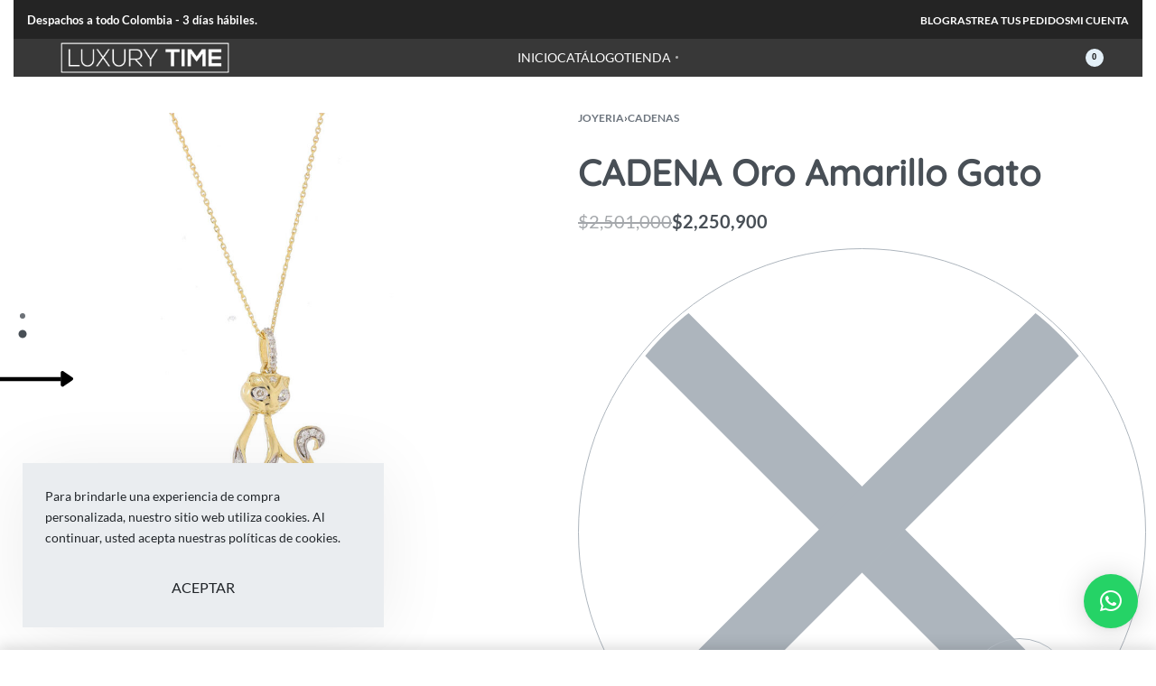

--- FILE ---
content_type: text/css; charset=UTF-8
request_url: https://luxurytime.com.co/wp-content/cache/min/1/wp-content/plugins/buy-now-pay-later-addi/css/style.css?ver=1769180091
body_size: 3955
content:
@font-face{font-display:swap;font-family:'Inter';src:url(https://s3.amazonaws.com/statics.addi.com/fonts/inter/Inter-Thin.ttf);font-style:normal}@font-face{font-display:swap;font-family:'Inter';src:url(https://s3.amazonaws.com/statics.addi.com/fonts/inter/Inter-Regular.ttf);font-style:normal;font-weight:400}@font-face{font-display:swap;font-family:'Inter';src:url(https://s3.amazonaws.com/statics.addi.com/fonts/inter/Inter-Bold.ttf);font-style:normal;font-weight:700}@font-face{font-display:swap;font-family:'Outfit';src:url(https://statics.addi.com/fonts/outfit/Outfit-Medium.ttf);font-style:normal}:root{--font-addi-family-primary-name:'Outfit';--font-addi-family-secondary-name:'Inter';--font-addi-family-primary-url-regular:https://statics.addi.com/fonts/outfit/Outfit-Regular.ttf;--font-addi-family-primary-url-italic:https://statics.addi.com/fonts/outfit/Outfit-Light.ttf;--font-addi-family-primary-url-bold:https://statics.addi.com/fonts/outfit/Outfit-Bold.ttf;--font-addi-family-primary-url-bold-italic:https://statics.addi.com/fonts/outfit/Outfit-SemiBold.ttf;--font-addi-family-secondary-url-regular:https://s3.amazonaws.com/statics.addi.com/fonts/inter/Inter-Regular.ttf;--font-addi-family-secondary-url-italic:https://s3.amazonaws.com/statics.addi.com/fonts/inter/Inter-Italic.woff2;--font-addi-family-secondary-url-bold:https://s3.amazonaws.com/statics.addi.com/fonts/inter/Inter-Bold.ttf;--font-addi-family-secondary-url-bold-italic:https://s3.amazonaws.com/statics.addi.com/fonts/inter/Inter-BoldItalic.woff2;--font-addi-weight-thin:100;--font-addi-weight-extra-light:200;--font-addi-weight-light:300;--font-addi-weight-regular:400;--font-addi-weight-medium:500;--font-addi-weight-semi-bold:600;--font-addi-weight-bold:700;--font-addi-weight-extra-bold:800;--font-addi-weight-black:900;--font-addi-format-web-open-font-format:woff;--font-addi-format-web-open-font-format2:woff2;--font-addi-format-true-type:truetype;--font-addi-format-open-type:opentype;--font-addi-format-embedded-open-type:embedded-opentype;--font-addi-format-svg:svg;--color-addi-primary-active:rgb(28, 103, 216);--color-addi-primary-hover:rgb(10, 57, 196);--color-addi-primary-inactive:rgb(204, 221, 255);--color-addi-feedback-success:rgb(0, 190, 122);--color-addi-feedback-warning:rgb(239, 200, 0);--color-addi-feedback-error:rgb(250, 77, 75);--color-addi-feedback-info:rgb(133, 169, 255);--color-addi-font-primary:rgb(24, 24, 31);--color-addi-font-secondary:rgb(77, 82, 92);--color-addi-font-strong:rgb(116, 119, 122);--color-addi-font-hint:rgb(201, 205, 209);--color-addi-font-disable:rgb(235, 236, 237);--color-addi-font-over-dark:rgb(255, 255, 255);--color-addi-font-action:rgb(28, 103, 216);--color-addi-font-success:rgb(1, 128, 82);--color-addi-font-error:rgb(204, 31, 31);--color-addi-background-white:rgb(255, 255, 255);--color-addi-background-soft:rgb(250, 250, 250);--color-addi-background-medium:rgb(235, 236, 237);--color-addi-background-hint:rgb(201, 205, 209);--color-addi-background-strong:rgb(116, 119, 122);--color-addi-comp-one-lighten4:rgb(250, 229, 255);--color-addi-comp-one-lighten3:rgb(247, 214, 255);--color-addi-comp-one-lighten2:rgb(236, 193, 247);--color-addi-comp-one-lighten1:rgb(221, 169, 235);--color-addi-comp-one-base:rgb(195, 143, 208);--color-addi-comp-one-darken1:rgb(168, 113, 189);--color-addi-comp-one-darken2:rgb(139, 90, 163);--color-addi-comp-one-darken3:rgb(105, 58, 132);--color-addi-comp-one-darken4:rgb(70, 34, 102);--color-addi-comp-one-darken5:rgb(41, 10, 76);--color-addi-comp-two-lighten5:rgb(255, 253, 235);--color-addi-comp-two-lighten4:rgb(255, 251, 214);--color-addi-comp-two-lighten3:rgb(255, 245, 173);--color-addi-comp-two-lighten2:rgb(255, 239, 138);--color-addi-comp-two-lighten1:rgb(250, 223, 70);--color-addi-comp-two-base:rgb(239, 200, 0);--color-addi-comp-two-darken1:rgb(227, 185, 0);--color-addi-comp-two-darken2:rgb(184, 141, 0);--color-addi-comp-two-darken3:rgb(133, 99, 7);--color-addi-comp-two-darken4:rgb(92, 63, 6);--color-addi-comp-three-lighten5:rgb(235, 255, 239);--color-addi-comp-three-lighten4:rgb(212, 252, 231);--color-addi-comp-three-lighten3:rgb(166, 237, 199);--color-addi-comp-three-lighten2:rgb(67, 224, 146);--color-addi-comp-three-lighten1:rgb(0, 190, 122);--color-addi-comp-three-base:rgb(1, 128, 82);--color-addi-comp-three-darken1:rgb(9, 112, 75);--color-addi-comp-three-darken2:rgb(11, 82, 56);--color-addi-comp-three-darken3:rgb(20, 51, 40);--color-addi-comp-three-darken4:rgb(12, 31, 24);--color-addi-comp-four-lighten5:rgb(255, 242, 242);--color-addi-comp-four-lighten4:rgb(255, 211, 209);--color-addi-comp-four-lighten3:rgb(255, 167, 166);--color-addi-comp-four-lighten2:rgb(250, 77, 75);--color-addi-comp-four-lighten1:rgb(219, 44, 44);--color-addi-comp-four-base:rgb(204, 31, 31);--color-addi-comp-four-darken1:rgb(184, 22, 25);--color-addi-comp-four-darken2:rgb(163, 23, 23);--color-addi-comp-four-darken3:rgb(143, 24, 29);--color-addi-comp-four-darken4:rgb(122, 24, 31);--color-addi-comp-four-accent-lighten2:rgb(248, 186, 173);--color-addi-comp-five-lighten4:rgb(235, 242, 255);--color-addi-comp-five-lighten3:rgb(204, 221, 255);--color-addi-comp-five-lighten2:rgb(133, 169, 255);--color-addi-comp-five-lighten1:rgb(78, 126, 255);--color-addi-comp-five-base:rgb(28, 103, 216);--color-addi-comp-five-darken1:rgb(32, 79, 214);--color-addi-comp-five-darken2:rgb(10, 57, 196);--color-addi-comp-five-darken3:rgb(15, 53, 163);--color-addi-comp-five-darken4:rgb(11, 35, 92);--color-addi-comp-five-darken5:rgb(9, 26, 66);--color-addi-gray-lighten5:rgb(255, 255, 255);--color-addi-gray-lighten4:rgb(250, 250, 250);--color-addi-gray-lighten3:rgb(235, 236, 237);--color-addi-gray-lighten2:rgb(201, 205, 209);--color-addi-gray-lighten1:rgb(116, 119, 122);--color-addi-gray-base:rgb(77, 82, 92);--color-addi-gray-darken1:rgb(51, 53, 61);--color-addi-gray-darken2:rgb(38, 38, 46);--color-addi-gray-darken3:rgb(24, 24, 31);--color-addi-gray-darken4:rgb(7, 8, 10);--color-addi-black:rgb(24, 24, 31);--color-addi-white:rgb(255, 255, 255)}addi-widget>addi-banner>div.addi-banner-co{margin:12px 0}.addi_description_container .container span{color:var(--color-addi-black)}addi-widget>addi-banner>div.addi-banner-wrapper-co{margin:12px 0}li.wc_payment_method.payment_method_addi>label[for=payment_method_addi]>img[alt="Paga a cuotas"]{margin-left:6px;margin-top:-7px}li.wc_payment_method.payment_method_addi>label[for=payment_method_addi]>img{width:65px;height:auto}li.wc_payment_method.payment_method_addi>div.payment_box.payment_method_addi>div.desc_header{height:50px;border-bottom:1px solid var(--color-addi-gray-lighten2)}.constraint-container{font-size:12px;padding:6px 16px 6px 18px;border:1px solid var(--color-addi-comp-four-base);border-radius:3px;background:var(--color-addi-background-white)}.discount-container{margin:0 20px 10px;background:var(--color-addi-comp-three-lighten1);border:1px solid var(--color-addi-comp-three-lighten1);box-sizing:border-box;border-radius:16px;width:fit-content}#payment .payment_methods li p.discount-label,.discount-label{border-radius:16px;padding:3px;font-weight:600;font-size:14px;color:var(--color-addi-white);margin:0 20px 10px}.discount-sub-container{margin:0 20px 10px}.discount-sub-label{color:#4D525C;font-size:15px;font-style:italic;font-weight:400}.button-disabled{opacity:0.3!important;cursor:not-allowed!important}.woocommerce-checkout #order_review #payment ul.payment_methods div.payment_method_addi .addi-template-br .addi-description__container4x{height:100%;background:var(--color-addi-gray-lighten4);border:1px solid var(--color-addi-gray-lighten3);box-sizing:border-box;border-radius:12px;padding:20px}.addi-description{width:100%;max-width:450px;background-color:var(--color-addi-background-white);border:1px solid var(--color-addi-gray-lighten3);box-sizing:border-box;margin:auto;position:relative;overflow:hidden;display:flex;flex-direction:column;align-items:center}.addi-description .addi-rectangle{width:45px;height:155px;background:var(--color-addi-comp-two-base);position:absolute;left:-10px;top:190px;transform:rotate(42deg);z-index:1}.addi-description .addi-circle{width:50px;height:50px;border-radius:50px;background-color:var(--color-addi-comp-five-lighten1);position:absolute;right:50px;top:-25px;-webkit-box-sizing:border-box;-moz-box-sizing:border-box;box-sizing:border-box;z-index:1}.addi-description .addi-circle-outline{width:135px;height:135px;border-radius:100px;border:40px solid var(--color-addi-comp-one-base);background-color:transparent;position:absolute;right:-67px;bottom:30px;-webkit-box-sizing:border-box;-moz-box-sizing:border-box;box-sizing:border-box;z-index:1}.addi-description .addi-description__container{height:auto;margin:30px 35px 15px;z-index:2}.addi-bottom-info__container{display:flex;align-items:center;justify-content:center;background-color:var(--color-addi-comp-four-accent-lighten2);z-index:2;padding:16px 0;width:100%}.addi-bottom-info__icon{display:flex;justify-content:center;align-items:center;background-color:var(--color-addi-background-white);height:32px;width:32px;border-radius:50%;margin:0 12px 0 0}.addi-bottom-info__label{font-family:var(--font-addi-family-secondary-name);font-weight:var(--font-addi-weight-regular);font-size:var(--size-addi-font-x-small);line-height:20px;color:var(--color-addi-font-strong);max-width:70%}@media screen and (max-width:400px){.addi-description{min-width:200px}.addi-description .addi-rectangle{width:30px;height:95px}.addi-description .addi-circle{width:90px;height:90px;right:-50px;top:-50px}.addi-description .addi-description__container{margin:30px 10px 15px}.addi-bottom-info__container{flex-direction:column-reverse}.addi-bottom-info__icon{margin:12px 0 0}.addi-bottom-info__label{font-size:var(--size-addi-font-xx-small);line-height:14px;max-width:85%;text-align:center}}.addi-header{font-family:var(--font-addi-family-primary-name);margin-bottom:16px}.addi-header .addi-header__logo{text-align:center}.addi-header .addi-header__title{text-align:center;color:var(--color-addi-comp-five-darken5);font-size:var(--size-addi-font-large);font-weight:var(--font-addi-weight-bold);line-height:26px;margin-top:15px}.addi-header .addi-header__subtitle{text-align:center;color:var(--color-addi-font-secondary);font-size:var(--size-addi-font-small);font-weight:var(--font-addi-weight-bold);line-height:20px;margin-top:15px}.addi-header .addi-header__discount{display:flex;color:var(--color-addi-black);font-size:var(--size-addi-font-small);font-weight:var(--font-addi-weight-bold);margin-top:5px;justify-content:center}.addi-header .addi-header__discount .addi-header__discount-icon{margin-right:10px;margin-top:3px}@media screen and (max-width:400px){.addi-header{margin-bottom:10px}.addi-header .addi-header__title .addi-header__addi-logo{width:40px;margin-left:5px;margin-top:-1px}.addi-header .addi-header__discount{font-size:var(--size-addi-font-x-small)}}.addi-instructions{display:flex;flex-direction:column}.addi-instructions__card{display:flex;background-color:var(--color-addi-background-white);border:1px solid var(--color-addi-gray-lighten3);border-radius:8px;padding:12px}.addi-instructions__card:not(:first-child){margin-top:12px}.addi-instructions__icon{display:flex;align-items:center;margin-right:20px}.addi-instructions-info{display:flex;flex-direction:column;justify-content:center}.addi-instructions-info__title{font-family:var(--font-addi-family-primary-name);font-weight:var(--font-addi-weight-bold);font-size:var(--size-addi-font-small);line-height:20px;color:var(--color-addi-font-secondary);margin-bottom:6px}.addi-instructions-info__label{font-family:var(--font-addi-family-secondary-name);font-weight:var(--font-addi-weight-regular);font-size:var(--size-addi-font-xx-small);line-height:15px;color:var(--color-addi-font-strong)}.addi-instructions-info__label--highlight{color:var(--color-addi-comp-three-lighten1)}@media screen and (max-width:400px){.addi-instructions-info__title{font-size:var(--size-addi-font-x-small);line-height:16px;margin-bottom:2px}}.addi-header-discount{display:flex;margin-top:15px;justify-content:center}.addi-header-discount.--4x{justify-content:flex-start;margin-top:0;margin-bottom:15px}.addi-header-discount .addi-header-discount__badge{display:flex;align-items:center;background:var(--color-addi-feedback-success);border-radius:50px;padding:5px 15px}.addi-header-discount .addi-header-discount__icon{margin-right:10px}.addi-header-discount .addi-header-discount__label{color:var(--color-addi-font-over-dark);font-size:var(--size-addi-font-x-small);font-weight:var(--font-addi-weight-bold)}.addi-description-info{display:flex;margin-bottom:15px;align-items:center}.addi-description-info__logo{height:24px}.addi-description-info-text{display:flex;flex-direction:column;justify-content:center;padding:0 12px}.addi-description-info-text::before{position:absolute;content:'';height:7%;width:1px;background-color:var(--color-addi-black)}.addi-description-info-text-wepink{border-left:1px solid var(--color-addi-comp-four-accent-lighten2)}.addi-description-info-text__label4x{font-family:var(--font-addi-family-secondary-name);font-style:normal;font-weight:400;color:var(--color-addi-font-primary);font-size:12px;line-height:136%;letter-spacing:.01em;margin-left:14px!important;margin-bottom:0}.addi-title__strong{font-family:var(--font-addi-family-secondary-name);color:var(--color-addi-font-primary);size:14px;line-height:17px}.addi-step-parcelas{display:flex;justify-content:space-between;flex-direction:column;gap:10px}.addi-step__container{display:flex;align-items:center;padding:0 8px;width:auto;min-height:37px;border-radius:4px;background-color:var(--color-addi-white)}.addi-step__container:first-child{border:1px solid var(--color-addi-comp-five-lighten3)}.addi-step__container.selector{border:none}.addi-step{display:flex;flex-direction:row;width:100%;justify-content:space-between}.addi-step-active__number,.addi-step-inactive__number{font-family:var(--font-addi-family-primary-name);font-style:normal;border-radius:50%;font-weight:700;font-size:15px;width:25px;height:22px;line-height:120%;text-align:center;margin:0;background-size:100% auto;padding:2px;color:#000}.addi-step-active__number{background-image:url(../../../../../../../plugins/buy-now-pay-later-addi/css/steps/one.svg)}.addi-step-inactive__number.two{background-image:url(../../../../../../../plugins/buy-now-pay-later-addi/css/steps/two.svg)}.addi-step-inactive__number.three{background-image:url(../../../../../../../plugins/buy-now-pay-later-addi/css/steps/three.svg)}.addi-step-inactive__number.four{background-image:url(../../../../../../../plugins/buy-now-pay-later-addi/css/steps/four.svg)}.addi-step-active__number-wepink{background:var(--color-addi-comp-four-accent-lighten2);color:var(--color-addi-comp-four-lighten5)}.addi-step-inactive__number-wepink{background:var(--color-addi-comp-four-lighten5);color:var(--color-addi-comp-four-accent-lighten2)}.addi-step-active__name,.addi-step-inactive__name{font-family:var(--font-addi-family-secondary-name);line-height:15px;font-size:12px;letter-spacing:.01em;margin:0}.addi-step-active__name{font-weight:600;color:var(--color-addi-font-primary);margin-left:8px!important;margin-top:4px!important}.addi-step-inactive__name{font-weight:400;color:var(--color-addi-font-secondary);margin-left:8px!important;margin-top:4px!important}.addi-step__price{font-family:var(--font-addi-family-secondary-name);font-style:normal;font-weight:600;font-size:14px;line-height:21px;color:var(--color-addi-font-primary);margin:0}.addi-info-message{font-family:var(--font-addi-family-secondary-name);color:var(--color-addi-primary-active);display:flex;align-items:center;font-weight:400;font-size:12px;letter-spacing:.01em;padding:12px 0 17px 0}.addi-internal-message{padding:12px 0 0 0}.addi-description__container4x{height:100%;background:var(--color-addi-gray-lighten4);border:1px solid var(--color-addi-gray-lighten3);box-sizing:border-box;border-radius:12px;padding:20px}@media screen and (min-width:760px){.addi-description .addi-description__container4x{max-width:750px}.addi-step__container{padding:0 6px}}.addi-payment__container{padding:8px;background:var(--color-addi-background-white);border:1px solid var(--color-addi-gray-lighten2);border-radius:4px;margin:8px 0}.addi-payment-price{font-family:var(--font-addi-family-primary-name);font-style:normal;font-weight:700;font-size:16px;line-height:120%;letter-spacing:-.01em;color:var(--color-addi-font-primary);flex:none;order:0;flex-grow:0;margin:6px 0!important}.addi-payment__description{font-family:var(--font-addi-family-secondary-name);font-style:normal;font-weight:400;font-size:14px;line-height:148%;color:var(--color-addi-font-secondary)}.addi-payment__badge{display:flex;align-items:center;background:var(--color-addi-comp-three-lighten5);border-radius:4px;padding:2px 8px;height:min-content}.addi-payment__label{color:var(--color-addi-comp-three-base);font-size:12px;font-weight:600}.addi-payment__header{display:flex;flex-direction:row;width:100%;justify-content:space-between;margin-bottom:15px}p .addi-description__paragraph{margin-top:15px!important;font-size:14px}.addi-payment__badge{display:flex;align-items:center;background:var(--color-addi-comp-three-lighten5);border-radius:4px;padding:2px 8px;height:min-content}.addi-co-description-block{border-radius:8px;border:1px solid var(--color-addi-gray-lighten3);padding:8px;box-sizing:border-box;background-color:var(--color-addi-white);display:inline-flex}.addi-co-description-block.with-margin{margin-top:10px}.addi-co-description-header{font-weight:500;font-size:14px;padding-left:15px}.addi-co-description-detail{font-weight:500;font-size:14px}.addi-co-subtitle{font-family:var(--font-addi-family-secondary-name);font-style:normal;font-weight:400;font-size:11px;line-height:148%;color:var(--color-addi-font-secondary)!important}.addi-co-subtitle a{color:var(--color-addi-primary-active);text-decoration:none!important}.addi_description_container.flex{background-color:var(--color-addi-white);border:1px solid var(--color-addi-gray-lighten3);border-radius:8px}.flex-header,.bnpl-header{display:flex;flex-direction:column}.flex-header .logo,.bnpl-header .logo{display:flex;flex-direction:row;justify-content:space-between;margin-bottom:10px}.flex-header .logo img{width:78px;height:auto}.bnpl-header .logo img{margin-bottom:11px;width:100%;max-height:none!important;max-width:270px}.flex-header .title{font-family:var(--font-addi-family-primary-name);font-style:normal;font-weight:700;font-size:20px;line-height:124%;letter-spacing:-.01em;color:var(--color-addi-font-primary);margin-bottom:10px}.addi-co-description-block.flex{border-radius:0;border:none;font-family:var(--font-addi-family-secondary-name);font-style:normal;font-weight:400;font-size:14px;line-height:148%;padding-left:0}.addi-co-description-block.flex img{margin-right:10px}.addi-co-description-footer,.addi-co-description-footer-payer{margin-top:10px;margin-bottom:16px;font-family:var(--font-addi-family-secondary-name);font-style:normal;font-weight:400;font-size:14px;line-height:148%}.addi-co-description-footer{color:var(--color-addi-font-secondary)}.addi-co-description-footer-payer{color:var(--color-addi-primary-active);margin-top:20px}.discount-container-flex{align-items:center;padding:4px 8px;width:125px;height:22px;right:15.5px;top:24px;background:#EBFFEF;border-radius:4px}.discount-container-flex .discount-label-flex{font-family:var(--font-addi-family-secondary-name);font-style:normal;text-align:center;font-weight:600;font-size:12px;line-height:120%;color:var(--color-addi-comp-three-base)}.constraint-container-flex{display:flex;flex-direction:row;align-items:flex-start;padding:8px;gap:10px;background:var(--color-addi-comp-four-lighten5);border:1px solid var(--color-addi-feedback-error);border-radius:4px;font-family:var(--font-addi-family-secondary-name);font-style:normal;font-weight:400;font-size:14px;line-height:148%;color:var(--color-addi-font-secondary)}.addi-banner-co-info__addi-logo,.addi-banner-br-info__addi-logo{max-width:30px!important}.addi-description__container-flex{height:100%;box-sizing:border-box;padding:16px;background-color:var(--color-addi-gray-lighten4)}.addi-description__logo-flex{display:flex;justify-content:space-between;align-items:center}.addi-description-info-flex{display:flex;align-items:center}.addi-description__plus{padding:0 6px;color:var(--color-addi-font-action)}.addi-description-info__logo-flex{margin-top:5px}.addi-description-safebuy{display:flex;align-items:center}.addi-description__logo-sub-flex{color:var(--color-addi-comp-three-lighten1);font-weight:400;font-size:12px;line-height:136%;letter-spacing:.01em;margin-left:3px}.addi-description__paragraph-flex{font-weight:400;font-size:14px;line-height:148%;color:var(--color-addi-font-secondary)}.addi-title__p-flex{margin-top:12px!important}.addi-container__box-flex{background-color:var(--color-addi-white);margin:8px 0 8px;border-radius:4px;padding:8px 14px;border:1px solid var(--color-addi-gray-lighten3)}.addi-title__primary-bold-flex{font-family:var(--font-addi-family-primary-name);font-style:normal;font-weight:700;font-size:16px;line-height:120%;letter-spacing:-.01em;color:var(--color-addi-gray-darken3)}.addi-internal-sub__p-flex{margin:16px 0 16px 0}.addi-step__container-flex{display:flex;font-family:var(--font-addi-family-secondary-name);font-weight:400;margin:12px;align-items:center}.addi-description__paragraph-flex{font-weight:400;font-size:14px;line-height:148%;color:var(--color-addi-font-secondary);font-family:var(--font-addi-family-secondary-name);margin:0}.addi-title__strong-flex{font-family:var(--font-addi-family-secondary-name);color:var(--color-addi-font-primary);font-weight:700;line-height:148%;margin-bottom:16px;font-size:14px}.addi-step__container-flex-pix{display:flex;justify-content:space-between;align-items:center;width:100%}.addi-description__finish-flex{display:flex;justify-content:center}.addi-step-inactive__number-flex{background:var(--color-addi-comp-five-lighten4);color:var(--color-addi-comp-five-lighten1);margin-right:10px;display:flex;justify-content:center;align-items:center;flex-shrink:0;width:20px;height:20px;line-height:20px}.addi-bnpn{width:100%;border-radius:8px;background:var(--color-addi-primary-active);border:.963px solid var(--color-addi-gray-lighten3);display:flex;flex-direction:column}.addi-bnpn-container{width:100%}.addi-bnpn-content{background-image:url(../../../../../../../plugins/buy-now-pay-later-addi/css/assets/bnpn-background.png);background-size:cover;position:relative;float:left;background-blend-mode:multiply,overlay;display:flex;flex-direction:column;align-items:flex-start;padding:5%;color:var(--color-addi-white);font-family:var(--font-addi-family-secondary-name)}.addi-bnpn-header{display:flex;width:100%;font-size:12px;font-style:normal;font-weight:700;line-height:140%;letter-spacing:-.12px;display:flex;justify-content:space-between}.addi-bnpn-header-logo{height:25px;width:auto}.addi-bnpn-content-description{margin:24px 0;font-size:12px;font-style:normal;font-weight:500;line-height:140%;letter-spacing:-.12px}.addi-bnpn-card-content{display:flex;flex-wrap:wrap;gap:16px}.addi-bnpn-content-card{border-radius:12px;border:1px solid var(--color-addi-gray-lighten2);background:var(--color-addi-white);box-shadow:0 16px 24px 0 rgba(var(--color-addi-gray-base),.2);display:flex;padding:var(--spacing-16,16px);flex-direction:column;align-items:flex-start;gap:var(--spacing-8,8px);align-self:stretch;flex-grow:1}.addi-bnpn-content-card-title{display:flex;color:var(--color-addi-primary-active);width:100%;display:flex;justify-content:space-between;align-items:center;font-family:var(--font-addi-family-secondary-name);font-size:14px;font-style:normal;font-weight:700;line-height:140%;letter-spacing:-.14px;margin-bottom:8px}#refresh-icon-image{height:25px;width:25px}#refresh-icon{padding:8px;border-radius:100px;background:var(--color-addi-comp-five-lighten4)}.addi-bnpn-content-card-summary{display:flex;color:var(--color-addi-font-primary);font-family:var(--font-addi-family-secondary-name);font-size:12px;font-style:normal;font-weight:400;line-height:140%}#pse-icon{width:61.5px;height:24px;flex-shrink:0}.addi-bnpn-content-card-discount{margin-top:24px;display:flex;height:24px;min-height:24px;max-height:24px;padding:4px 8px;align-items:center;gap:4px;color:var(--color-addi-comp-three-lighten1);font-size:12px;font-style:normal;font-weight:500;line-height:140%;letter-spacing:-.12px;border-radius:4px;border:1px solid var(--color-addi-comp-three-lighten1);background:var(--color-addi-white)}.addi-bnpn-footer{color:var(--color-addi-primary-active);font-family:var(--font-addi-family-secondary-name);font-size:14px;font-style:normal;font-weight:600;line-height:140%;padding:24px;background:var(--color-addi-white);flex-grow:1}

--- FILE ---
content_type: text/css; charset=UTF-8
request_url: https://luxurytime.com.co/wp-content/cache/min/1/wp-content/plugins/yith-woocommerce-order-tracking-premium/assets/css/ywot_style.css?ver=1769180091
body_size: 1441
content:
.column-suborder a.track-button{display:inline-block}td.order_status.column-order_status a.track-button,td.suborder.column-suborder a.track-button{border:none;background:none}td.order_status a.track-button span.ywot-icon-delivery:before{margin-right:5px;position:relative;top:4px}.woocommerce-account a.track-button{margin-right:10px;padding:10px 16px}.woocommerce-account a.track-button span.ywot-icon-delivery:before{margin-right:5px;position:relative;top:2px;filter:brightness(0) invert(1)}.ywot-icon-delivery:before{content:url(../../../../../../../../plugins/yith-woocommerce-order-tracking-premium/assets/images/carrier-icon.svg)}.carrier-list-and-search-container .search-for{text-align:center;margin:0 0 15px}.carrier-list-and-search-container .search-for #noresults{display:none;margin:35px 0;text-align:center}.carrier-list-and-search-container .carrier-list-container .ywot-list-of-carriers-table-headers{margin:1em}.carrier-list-and-search-container .carrier-list-container .ywot-list-of-carriers-table-headers span{font-weight:bolder}.carrier-list-and-search-container .carrier-list-container span.carrier{width:33%;display:inline-block}@media screen and (min-width:768px){.yith-ywot-check-tracking-info-form-container{margin:auto;width:50%}}.ywot-check-tracking-info-form{background-color:#f4f4f4;padding:50px 80px;border-radius:10px;margin-top:40px}.ywot-check-tracking-info-form input{width:100%;margin-top:10px;margin-bottom:20px}.ywot-check-tracking-info-form button{width:100%;margin-top:20px;margin-bottom:0;border-radius:5px}.yith-ywot-tracking-info-results{margin:auto;width:50%;background-color:#F1F7E5;padding:40px;margin-top:30px}.yith-ywot-tracking-info-results-header{font-weight:700;margin-bottom:10px}.yith-ywot-tracking-info-error{font-weight:700}.yith-ywot-tracking-info-results p:first-of-type{margin-top:10px}.yith-ywot-tracking-info-results p:last-of-type{margin-bottom:0}.yith-ywot-tracking-info-results-error{margin:auto;width:50%;background-color:#F7E9E2;padding:40px;margin-top:30px}.yith-ywot-tracking-info-results-error .yith-ywot-tracking-info-error{color:#820000}.yith-ywot-tracking-info-results-error p:first-of-type{margin-top:10px}.yith-ywot-tracking-info-results-error p:last-of-type{margin-bottom:0}.ywot_search_form{margin-bottom:30px;margin-top:-30px}#search-for-carriers::placeholder{padding-left:10px}.yith-ywot-select-all-row .yith-ywot-carriers-separator{border-bottom:1px solid #d8d8d8;margin-top:10px}.yith-ywot-select-all-row td.check-all{padding-bottom:10px!important}.yith-ywot-hide-description{display:none}.yith-ywot-empty-state-container{background-image:url(../../../../../../../../plugins/yith-woocommerce-order-tracking-premium/assets/images/carriers.jpg);height:600px;border:1px solid #ddd;border-top:0}.yith-ywot-cta-container{position:relative;top:35%;transform:translateY(-35%)}.yith-plugin-ui #yith_woocommerce_order_tracking_panel_carriers #plugin-fw-wc h2+div p:before{margin-top:0}#yith_woocommerce_order_tracking_panel_import .ywot-import-tracking-codes-container{margin-top:-50px}#yith_woocommerce_order_tracking_panel_import .yith-ywot-empty-state-container{border:none}#yith_woocommerce_order_tracking_panel_import .yith-plugin-fw-panel-wc-row.custom>.titledesc{display:none}#yith_woocommerce_order_tracking_panel_import #plugin-fw-wc h2{padding-bottom:0}#yith_woocommerce_order_tracking_panel_import .ywot-import-tracking-codes-container p{margin:20px 0}#yith_woocommerce_order_tracking_panel_import .ywot-import-tracking-codes-container div.description{margin-top:10px;margin-bottom:20px}#yith_woocommerce_order_tracking_panel_import .ywot-import-tracking-codes-container .ywot-import-tracking-codes{padding:5px 40px;margin-top:5px}#yith_woocommerce_order_tracking_panel_import .ywot-import-tracking-codes-container .ywot-import-delimiter{min-width:50px;width:50px;margin-top:5px}#yith_woocommerce_order_tracking_panel_import .forminp.forminp-custom .ywot-import-tracking-codes-container th{padding-left:0}button#yith-ywot-import-button{padding:0 30px;margin-right:10px;margin-top:5px}div.yith-ywot-track-information.yith-plugin-ui input[type="text"]{color:#2c3338}.yith-ywot-track-information.yith-plugin-ui{padding-top:10px}.yith-ywot-track-information .yith-ywot-order-picked-up-container{display:flex;justify-content:space-between}.yith-ywot-track-information ::placeholder{font-size:13px}label.yith-ywot-order-picked-up-label{position:relative;top:4px}.yith-ywot-tracking-carrier-id .select2-container{width:100%!important}.yith-ywot-tracking-info-container{margin:40px 0}.yith-ywot-track-information p input,.yith-ywot-track-information .yith-ywot-tracking-pickup-date .yith-plugin-fw-datepicker{width:100%}.woocommerce-account div.yith-ywot-tracking-info-container p.yith-ywot-tracking-info-header{font-size:20px;color:#000;margin-bottom:10px;font-weight:700}.yith-ywot-tracking-info-container .ywot_order_details{background-color:rgba(246,246,246,255);padding:20px}div.yith-ywot-tracking-info-container p:first-of-type{margin-top:0}div.yith-ywot-tracking-info-container p:last-of-type{margin-bottom:0}#yith-wcfm-orders-form p.yith-ywot-tracking-code{margin-top:20px}#yith-wcfm-orders-form .yith-ywot-tracking-pickup-date{margin:0 0 20px}@media screen and (max-width:768px){.ywot-check-tracking-info-form{padding:50px 20px}}.yith-plugin-ui #yith_woocommerce_order_tracking_panel_carriers .yith-plugin-fw__panel__option--html{max-width:100%}.yith-plugin-ui #yith_woocommerce_order_tracking_panel_carriers .yith-plugin-fw__panel__option__label{display:none}#ywot-import-container .import-configuration{padding:15px 0}#ywot_import_codes{float:right;margin-right:12px}#ywot-import-container ul.steps li{display:inline-block;border-color:#0e87b8;color:#aaa;margin-right:30px;padding-bottom:5px}#ywot-import-container .steps li.active{font-weight:700;border-bottom:4px solid #0e87b8;color:#0073aa}#ywot-import-container .steps-content h2{border:none!important;padding-left:0!important;padding:5px 0}#ywot-import-container .steps-content table{border:none!important}#ywot-import-container .single-step{display:none}#ywot-import-container .single-step.active{display:block}.yith-sl-content-wrapper-modal .single-step label{display:flex;flex-direction:row;flex-wrap:wrap;justify-content:flex-start;align-items:center}#ywot-import-container .alert-notice{margin-left:15px;color:red;display:none}#ywot-import-container .field-description{font-size:13px}#step-completed.completed ul.steps{display:none}#step-completed.completed .yith-plugin-fw__modal__title{display:none}#step-completed.completed .steps-content{border:none}#step-completed.completed{text-align:center}#step-completed.completed{width:auto!important;padding:40px 100px}#step-completed.completed img{width:50px}#step-completed.completed p{color:#000;font-size:17px;margin:15px 0 30px 0}button#close-modal{padding:0 40px}button.try-again{background:var(--yith-outline-bg);border:1px solid var(--yith-outline-border);color:var(--yith-outline-text)}#ywot-import-container footer{margin-top:3em}#ywot-import-container .single-step.configuration input{margin:8px}input#ywot_csv_delimiter{width:90px}label.ywot_csv_delimiter{display:inline-flex;width:100%}#ywot-import-container label.ywot_csv_delimiter span{margin:3% 3% 0 0}#step-configuration-data .export-configuration-settings-group label div.yith-plugin-fw-checkbox-field-wrapper{float:left;width:10%}#step-configuration-data .export-configuration-settings-group label{margin-bottom:6px}.export-configuration-settings-group label.left{float:left;width:50%}.export-configuration-settings-group label.right{float:right;width:50%}#ywot-import-container .single-step .import-configuration .field-label{flex:0 0 25%}#ywot-import-container .single-step .import-configuration .field-description{margin-left:10em;width:68%}#ywot-import-container .single-step .import-configuration .yith-plugin-fw-field-wrapper{width:68%;float:right;margin-right:3%;margin-bottom:10px}.yith-plugins_page_yith_woocommerce_order_tracking_panel .yith-plugin-fw__modal__wrap{z-index:9999}.ywot-hidden{display:none!important}

--- FILE ---
content_type: text/css; charset=UTF-8
request_url: https://luxurytime.com.co/wp-content/uploads/elementor/css/post-26.css?ver=1769180062
body_size: 1701
content:
.elementor-26 .elementor-element.elementor-element-36403c1 > .elementor-container > .elementor-column > .elementor-widget-wrap{align-content:center;align-items:center;}.elementor-26 .elementor-element.elementor-element-36403c1:not(.elementor-motion-effects-element-type-background), .elementor-26 .elementor-element.elementor-element-36403c1 > .elementor-motion-effects-container > .elementor-motion-effects-layer{background-color:#000000DB;}.elementor-26 .elementor-element.elementor-element-36403c1{z-index:999;transition:background 0.3s, border 0.3s, border-radius 0.3s, box-shadow 0.3s;padding:8px 15px 8px 15px;}.elementor-26 .elementor-element.elementor-element-36403c1 > .elementor-background-overlay{transition:background 0.3s, border-radius 0.3s, opacity 0.3s;}.elementor-26 .elementor-element.elementor-element-3a25da80 .rey-textScroller-item, .elementor-26 .elementor-element.elementor-element-3a25da80 .rey-textScroller-item a{color:#FFFFFF;}.elementor-26 .elementor-element.elementor-element-3a25da80 .rey-textScroller-item{font-size:13px;font-weight:600;}.elementor-26 .elementor-element.elementor-element-3a25da80{text-align:left;}.elementor-26 .elementor-element.elementor-element-43680a99 .reyEl-menu-nav{justify-content:flex-end;}.elementor-26 .elementor-element.elementor-element-43680a99{--distance:0.9em;}.elementor-26 .elementor-element.elementor-element-43680a99 .reyEl-menu-nav .menu-item > a{font-size:12px;font-weight:700;text-transform:uppercase;}.elementor-26 .elementor-element.elementor-element-43680a99 .reyEl-menu{--link-color:#FFFFFF;}.elementor-26 .elementor-element.elementor-element-43680a99 .reyEl-menu .menu-item > a{color:#FFFFFF;}.elementor-26 .elementor-element.elementor-element-4064f449 > .elementor-container > .elementor-column > .elementor-widget-wrap{align-content:center;align-items:center;}.elementor-26 .elementor-element.elementor-element-4064f449:not(.elementor-motion-effects-element-type-background), .elementor-26 .elementor-element.elementor-element-4064f449 > .elementor-motion-effects-container > .elementor-motion-effects-layer{background-color:#000000C7;}.elementor-26 .elementor-element.elementor-element-4064f449{z-index:9000;transition:background 0.3s, border 0.3s, border-radius 0.3s, box-shadow 0.3s;color:#FFFFFF;}.elementor-26 .elementor-element.elementor-element-4064f449 > .elementor-background-overlay{transition:background 0.3s, border-radius 0.3s, opacity 0.3s;}.elementor-26 .elementor-element.elementor-element-4064f449 a{color:#FFFFFF;}.elementor-26 .elementor-element.elementor-element-4064f449 a:hover{color:#FFFFFF;}.elementor-bc-flex-widget .elementor-26 .elementor-element.elementor-element-5c2b820d.elementor-column .elementor-widget-wrap{align-items:center;}.elementor-26 .elementor-element.elementor-element-5c2b820d.elementor-column.elementor-element[data-element_type="column"] > .elementor-widget-wrap.elementor-element-populated{align-content:center;align-items:center;}.elementor-26 .elementor-element.elementor-element-1c45e263 .rey-siteLogo img, .elementor-26 .elementor-element.elementor-element-1c45e263 .rey-siteLogo .custom-logo{width:199px;max-width:80%;}.elementor-bc-flex-widget .elementor-26 .elementor-element.elementor-element-2a2e17b7.elementor-column .elementor-widget-wrap{align-items:center;}.elementor-26 .elementor-element.elementor-element-2a2e17b7.elementor-column.elementor-element[data-element_type="column"] > .elementor-widget-wrap.elementor-element-populated{align-content:center;align-items:center;}.elementor-26 .elementor-element.elementor-element-4f50b2db .rey-toggleBox{flex-grow:1;color:#FFFFFF;padding:0px 20px 0px 20px;height:55px;}.elementor-26 .elementor-element.elementor-element-4f50b2db{width:auto;max-width:auto;}.elementor-26 .elementor-element.elementor-element-4f50b2db .rey-toggleBoxes{--tgb-gap:0px;}.elementor-26 .elementor-element.elementor-element-4f50b2db .rey-toggleBox.--active, .elementor-26 .elementor-element.elementor-element-4f50b2db .rey-toggleBox:hover{background-color:rgba(255, 255, 255, 0.18);}.elementor-26 .elementor-element.elementor-element-4f50b2db .rey-toggleBox-text-main{font-size:14px;font-weight:400;text-transform:uppercase;}.elementor-26 .elementor-element.elementor-element-4f50b2db .rey-toggleBox-text-active{--tgbx-ta-m:50px;}.elementor-bc-flex-widget .elementor-26 .elementor-element.elementor-element-7e23dc34.elementor-column .elementor-widget-wrap{align-items:center;}.elementor-26 .elementor-element.elementor-element-7e23dc34.elementor-column.elementor-element[data-element_type="column"] > .elementor-widget-wrap.elementor-element-populated{align-content:center;align-items:center;}.elementor-26 .elementor-element.elementor-element-7e23dc34.elementor-column > .elementor-widget-wrap{justify-content:flex-end;}.elementor-26 .elementor-element.elementor-element-4cce50d1{width:auto;max-width:auto;align-self:center;--hsi-br-tl:3px;--hsi-br-tr:3px;--hsi-br-br:3px;--hsi-br-bl:3px;}.rey-headerSearch--inline form, .rey-headerSearch--inline input[type="search"], .rey-headerSearch--inline .rey-searchForm-list{color:#FFFFFF;}.elementor-26 .elementor-element.elementor-element-4cce50d1 .rey-headerSearch--inline form{background-color:rgba(255, 255, 255, 0);border-style:solid;border-width:1px 1px 1px 1px;border-color:rgba(255, 255, 255, 0.2);}.elementor-26 .elementor-element.elementor-element-4cce50d1 .rey-headerSearch--inline form:before{display:none;}.elementor-26 .elementor-element.elementor-element-4cce50d1 .rey-headerSearch--inline.--active form:before{display:block;background-color:rgba(255, 255, 255, 0.11);}.elementor-26 .elementor-element.elementor-element-4cce50d1 .rey-headerSearch--inline{--width:320px;}.elementor-26 .elementor-element.elementor-element-4cce50d1 .rey-headerSearch--inline .icon-search{font-size:14px;color:#FFFFFF;}.elementor-26 .elementor-element.elementor-element-4409d924{width:auto;max-width:auto;}.elementor-26 .elementor-element.elementor-element-4409d924 > .elementor-widget-container{margin:0px 0px 0px 40px;}.elementor-26 .elementor-element.elementor-element-4409d924 .rey-headerCart .rey-headerIcon-counter{display:inline-flex;background-color:#E4F0F8;color:#000000;}.elementor-26 .elementor-element.elementor-element-207ba79{width:auto;max-width:auto;}.elementor-26 .elementor-element.elementor-element-207ba79 > .elementor-widget-container{margin:0px 0px 0px 40px;}.elementor-26 .elementor-element.elementor-element-348dfb66 > .elementor-container > .elementor-column > .elementor-widget-wrap{align-content:center;align-items:center;}.elementor-26 .elementor-element.elementor-element-348dfb66:not(.elementor-motion-effects-element-type-background), .elementor-26 .elementor-element.elementor-element-348dfb66 > .elementor-motion-effects-container > .elementor-motion-effects-layer{background-color:#000000B0;}.elementor-26 .elementor-element.elementor-element-348dfb66{z-index:9999;border-style:solid;border-width:0px 0px 0px 0px;border-color:#DADFE2;transition:background 0.3s, border 0.3s, border-radius 0.3s, box-shadow 0.3s;}.elementor-26 .elementor-element.elementor-element-348dfb66 > .elementor-background-overlay{transition:background 0.3s, border-radius 0.3s, opacity 0.3s;}.elementor-26 .elementor-element.elementor-element-348dfb66 > .elementor-container{text-align:start;}.elementor-26 .elementor-element.elementor-element-487e90b8 > .elementor-container > .elementor-column > .elementor-widget-wrap{align-content:center;align-items:center;}.elementor-26 .elementor-element.elementor-element-487e90b8{z-index:9999;transition:background 0.3s, border 0.3s, border-radius 0.3s, box-shadow 0.3s;margin-top:0px;margin-bottom:0px;}.elementor-26 .elementor-element.elementor-element-487e90b8.rey-tabs-section > .elementor-container > .elementor-row > .elementor-column{transition-duration:200ms;}.elementor-26 .elementor-element.elementor-element-487e90b8.rey-tabs-section > .elementor-container > .elementor-column{transition-duration:200ms;}.elementor-26 .elementor-element.elementor-element-487e90b8.rey-tabs-section > .elementor-element{transition-duration:200ms;}.elementor-26 .elementor-element.elementor-element-487e90b8 > .elementor-background-overlay{transition:background 0.3s, border-radius 0.3s, opacity 0.3s;}.elementor-26 .elementor-element.elementor-element-487e90b8 > .elementor-container{text-align:center;}.elementor-26 .elementor-element.elementor-element-66264551{--header-nav-x-spacing:0rem;--indicator-padding:calc(20px * var(--padding-factor, 1.5));--submenu-panels-distance:0px;}.elementor-26 .elementor-element.elementor-element-66264551 .rey-mainMenu--desktop > .menu-item > a{font-size:13px;font-weight:600;text-transform:uppercase;padding:13px 20px 13px 20px;}.elementor-26 .elementor-element.elementor-element-66264551 .rey-mainMenu--desktop > .menu-item:hover > a, .elementor-26 .elementor-element.elementor-element-66264551 .rey-mainMenu--desktop > .menu-item.--hover > a, .elementor-26 .elementor-element.elementor-element-66264551 .rey-mainMenu--desktop > .menu-item > a:hover, .elementor-26 .elementor-element.elementor-element-66264551 .rey-mainMenu--desktop > .menu-item.current-menu-item > a{background-color:#F8F8F8;}.rtl .elementor-26 .elementor-element.elementor-element-66264551{--indicator-padding:calc(20px * var(--padding-factor, 1.5));}.elementor-26 .elementor-element.elementor-element-66264551 .rey-mainMenu .menu-item-has-children .--submenu-indicator{font-size:13px;}.elementor-26 .elementor-element.elementor-element-54977f0c > .elementor-widget-container{padding:11px 0px 10px 0px;}.elementor-26 .elementor-element.elementor-element-54977f0c{--header-nav-x-spacing:0.9rem;--indicator-padding:calc(10px * var(--padding-factor, 1.5));--submenu-panels-distance:0px;}.elementor-26 .elementor-element.elementor-element-54977f0c .rey-mainMenu--desktop > .menu-item > a{font-size:13px;font-weight:600;text-transform:uppercase;color:#FFFFFF;padding:13px 10px 13px 0px;}.elementor-26 .elementor-element.elementor-element-54977f0c .rey-mainMenu--desktop > .menu-item:hover > a, .elementor-26 .elementor-element.elementor-element-54977f0c .rey-mainMenu--desktop > .menu-item.--hover > a, .elementor-26 .elementor-element.elementor-element-54977f0c .rey-mainMenu--desktop > .menu-item > a:hover, .elementor-26 .elementor-element.elementor-element-54977f0c .rey-mainMenu--desktop > .menu-item.current-menu-item > a{background-color:#585858;}.rtl .elementor-26 .elementor-element.elementor-element-54977f0c{--indicator-padding:calc(0px * var(--padding-factor, 1.5));}.elementor-26 .elementor-element.elementor-element-77583c40{--header-nav-x-spacing:0.2rem;--indicator-padding:calc(20px * var(--padding-factor, 1.5));--submenu-panels-distance:0px;}.elementor-26 .elementor-element.elementor-element-77583c40 .rey-mainMenu--desktop > .menu-item > a{font-size:13px;font-weight:600;text-transform:uppercase;padding:13px 20px 13px 20px;}.elementor-26 .elementor-element.elementor-element-77583c40 .rey-mainMenu--desktop > .menu-item:hover > a, .elementor-26 .elementor-element.elementor-element-77583c40 .rey-mainMenu--desktop > .menu-item.--hover > a, .elementor-26 .elementor-element.elementor-element-77583c40 .rey-mainMenu--desktop > .menu-item > a:hover, .elementor-26 .elementor-element.elementor-element-77583c40 .rey-mainMenu--desktop > .menu-item.current-menu-item > a{background-color:#FFFFFF;}.rtl .elementor-26 .elementor-element.elementor-element-77583c40{--indicator-padding:calc(20px * var(--padding-factor, 1.5));}.elementor-26 .elementor-element.elementor-element-50c98268 > .elementor-container > .elementor-column > .elementor-widget-wrap{align-content:center;align-items:center;}.elementor-26 .elementor-element.elementor-element-50c98268:not(.elementor-motion-effects-element-type-background), .elementor-26 .elementor-element.elementor-element-50c98268 > .elementor-motion-effects-container > .elementor-motion-effects-layer{background-color:#121212;}.elementor-26 .elementor-element.elementor-element-50c98268 > .elementor-container{min-height:60px;}.elementor-26 .elementor-element.elementor-element-50c98268{transition:background 0.3s, border 0.3s, border-radius 0.3s, box-shadow 0.3s;color:#FFFFFF;}.elementor-26 .elementor-element.elementor-element-50c98268 > .elementor-background-overlay{transition:background 0.3s, border-radius 0.3s, opacity 0.3s;}.elementor-26 .elementor-element.elementor-element-50c98268 a{color:#FFFFFF;}.elementor-26 .elementor-element.elementor-element-50c98268 a:hover{color:#FFFFFF;}.elementor-bc-flex-widget .elementor-26 .elementor-element.elementor-element-496476d2.elementor-column .elementor-widget-wrap{align-items:center;}.elementor-26 .elementor-element.elementor-element-496476d2.elementor-column.elementor-element[data-element_type="column"] > .elementor-widget-wrap.elementor-element-populated{align-content:center;align-items:center;}.elementor-26 .elementor-element.elementor-element-496476d2.elementor-column > .elementor-widget-wrap{justify-content:flex-end;}.elementor-26 .elementor-element.elementor-element-3099569d{width:auto;max-width:auto;}.elementor-26 .elementor-element.elementor-element-3099569d .rey-siteLogo img, .elementor-26 .elementor-element.elementor-element-3099569d .rey-siteLogo .custom-logo{width:60px;}.elementor-26 .elementor-element.elementor-element-613093d2{width:auto;max-width:auto;}.elementor-26 .elementor-element.elementor-element-613093d2 > .elementor-widget-container{margin:0px 0px 0px 25px;}.elementor-26 .elementor-element.elementor-element-613093d2 .rey-triggerBtn{--hbg-bars-width:24px;--hbg-bars-thick:3px;--hbg-bars-distance:5px;--hbg-bars-roundness:2px;}.elementor-26 .elementor-element.elementor-element-3e996f08{width:auto;max-width:auto;align-self:center;--hsi-br-tl:3px;--hsi-br-tr:3px;--hsi-br-br:3px;--hsi-br-bl:3px;}.elementor-26 .elementor-element.elementor-element-3e996f08 .rey-headerSearch--inline form{background-color:rgba(255, 255, 255, 0);border-style:solid;border-width:1px 1px 1px 1px;border-color:rgba(255, 255, 255, 0.2);}.elementor-26 .elementor-element.elementor-element-3e996f08 .rey-headerSearch--inline form:before{display:none;}.elementor-26 .elementor-element.elementor-element-3e996f08 .rey-headerSearch--inline.--active form:before{display:block;background-color:rgba(255, 255, 255, 0.11);}.elementor-26 .elementor-element.elementor-element-3e996f08 .rey-headerSearch--inline{--width:320px;}.elementor-26 .elementor-element.elementor-element-3e996f08 .rey-headerSearch--inline .icon-search{font-size:14px;color:#FFFFFF;}.elementor-26 .elementor-element.elementor-element-3b90c46a{width:auto;max-width:auto;}.elementor-26 .elementor-element.elementor-element-3b90c46a > .elementor-widget-container{margin:0px 0px 0px 40px;}.elementor-26 .elementor-element.elementor-element-3b90c46a .rey-headerCart .rey-headerIcon-counter{display:inline-flex;background-color:#E4F0F8;color:#000000;}.elementor-26 .elementor-element.elementor-element-392be11e{width:auto;max-width:auto;}.elementor-26 .elementor-element.elementor-element-392be11e > .elementor-widget-container{margin:0px 0px 0px 40px;}.elementor-26 .elementor-element.elementor-element-67b2f7e > .elementor-container > .elementor-column > .elementor-widget-wrap{align-content:center;align-items:center;}.elementor-26 .elementor-element.elementor-element-67b2f7e:not(.elementor-motion-effects-element-type-background), .elementor-26 .elementor-element.elementor-element-67b2f7e > .elementor-motion-effects-container > .elementor-motion-effects-layer{background-color:#000000C7;}.elementor-26 .elementor-element.elementor-element-67b2f7e{z-index:9000;transition:background 0.3s, border 0.3s, border-radius 0.3s, box-shadow 0.3s;color:#FFFFFF;}.elementor-26 .elementor-element.elementor-element-67b2f7e > .elementor-background-overlay{transition:background 0.3s, border-radius 0.3s, opacity 0.3s;}.elementor-26 .elementor-element.elementor-element-67b2f7e a{color:#FFFFFF;}.elementor-26 .elementor-element.elementor-element-67b2f7e a:hover{color:#FFFFFF;}.elementor-bc-flex-widget .elementor-26 .elementor-element.elementor-element-d676da7.elementor-column .elementor-widget-wrap{align-items:center;}.elementor-26 .elementor-element.elementor-element-d676da7.elementor-column.elementor-element[data-element_type="column"] > .elementor-widget-wrap.elementor-element-populated{align-content:center;align-items:center;}.elementor-26 .elementor-element.elementor-element-68cae3b .rey-siteLogo img, .elementor-26 .elementor-element.elementor-element-68cae3b .rey-siteLogo .custom-logo{width:199px;max-width:80%;}.elementor-bc-flex-widget .elementor-26 .elementor-element.elementor-element-1051e15.elementor-column .elementor-widget-wrap{align-items:center;}.elementor-26 .elementor-element.elementor-element-1051e15.elementor-column.elementor-element[data-element_type="column"] > .elementor-widget-wrap.elementor-element-populated{align-content:center;align-items:center;}.elementor-26 .elementor-element.elementor-element-ac622b4{--header-nav-x-spacing:5rem;}.elementor-26 .elementor-element.elementor-element-ac622b4 .rey-mainMenu--desktop{justify-content:center;width:100%;}.elementor-26 .elementor-element.elementor-element-ac622b4 .rey-mainNavigation-mobileBtn{--hbg-bars-width:20px;--hbg-bars-thick:2px;--hbg-bars-distance:4px;--hbg-bars-roundness:2px;}.elementor-bc-flex-widget .elementor-26 .elementor-element.elementor-element-c774416.elementor-column .elementor-widget-wrap{align-items:center;}.elementor-26 .elementor-element.elementor-element-c774416.elementor-column.elementor-element[data-element_type="column"] > .elementor-widget-wrap.elementor-element-populated{align-content:center;align-items:center;}.elementor-26 .elementor-element.elementor-element-c774416.elementor-column > .elementor-widget-wrap{justify-content:flex-end;}.elementor-26 .elementor-element.elementor-element-9fc6027{width:auto;max-width:auto;align-self:center;--hsi-br-tl:3px;--hsi-br-tr:3px;--hsi-br-br:3px;--hsi-br-bl:3px;}.elementor-26 .elementor-element.elementor-element-9fc6027 .rey-headerSearch--inline form{background-color:rgba(255, 255, 255, 0);border-style:solid;border-width:1px 1px 1px 1px;border-color:rgba(255, 255, 255, 0.2);}.elementor-26 .elementor-element.elementor-element-9fc6027 .rey-headerSearch--inline form:before{display:none;}.elementor-26 .elementor-element.elementor-element-9fc6027 .rey-headerSearch--inline.--active form:before{display:block;background-color:rgba(255, 255, 255, 0.11);}.elementor-26 .elementor-element.elementor-element-9fc6027 .rey-headerSearch--inline{--width:320px;}.elementor-26 .elementor-element.elementor-element-9fc6027 .rey-headerSearch--inline .icon-search{font-size:14px;color:#FFFFFF;}.elementor-26 .elementor-element.elementor-element-ba3f7fc{width:auto;max-width:auto;}.elementor-26 .elementor-element.elementor-element-ba3f7fc > .elementor-widget-container{margin:0px 0px 0px 40px;}.elementor-26 .elementor-element.elementor-element-ba3f7fc .rey-headerCart .rey-headerIcon-counter{display:inline-flex;background-color:#E4F0F8;color:#000000;}.elementor-26 .elementor-element.elementor-element-a2d9230{width:auto;max-width:auto;}.elementor-26 .elementor-element.elementor-element-a2d9230 > .elementor-widget-container{margin:0px 0px 0px 40px;}.elementor-26 .elementor-element.elementor-element-736a3f9{--display:flex;}@media(min-width:768px){.elementor-26 .elementor-element.elementor-element-5c2b820d{width:25%;}.elementor-26 .elementor-element.elementor-element-2a2e17b7{width:54%;}.elementor-26 .elementor-element.elementor-element-7e23dc34{width:21%;}.elementor-26 .elementor-element.elementor-element-6bbe010e{width:100%;}.elementor-26 .elementor-element.elementor-element-5ee9ec87{width:100%;}.elementor-26 .elementor-element.elementor-element-37b4de33{width:100%;}.elementor-26 .elementor-element.elementor-element-496476d2{width:100%;}.elementor-26 .elementor-element.elementor-element-d676da7{width:25%;}.elementor-26 .elementor-element.elementor-element-1051e15{width:54%;}.elementor-26 .elementor-element.elementor-element-c774416{width:21%;}}@media(max-width:1024px) and (min-width:768px){.elementor-26 .elementor-element.elementor-element-7e23dc34{width:86%;}.elementor-26 .elementor-element.elementor-element-c774416{width:86%;}}@media(max-width:1024px){.elementor-26 .elementor-element.elementor-element-4064f449 > .elementor-container{min-height:60px;}.elementor-26 .elementor-element.elementor-element-4cce50d1 > .elementor-widget-container{margin:0px 0px 0px 20px;}.elementor-26 .elementor-element.elementor-element-4cce50d1 .rey-headerSearch--inline .icon-search{font-size:18px;}.elementor-26 .elementor-element.elementor-element-4409d924 > .elementor-widget-container{margin:0px 0px 0px 20px;}.elementor-26 .elementor-element.elementor-element-207ba79 > .elementor-widget-container{margin:0px 0px 0px 20px;}.elementor-26 .elementor-element.elementor-element-50c98268 > .elementor-container{min-height:60px;}.elementor-26 .elementor-element.elementor-element-3e996f08 > .elementor-widget-container{margin:0px 0px 0px 20px;}.elementor-26 .elementor-element.elementor-element-3e996f08 .rey-headerSearch--inline .icon-search{font-size:18px;}.elementor-26 .elementor-element.elementor-element-3b90c46a > .elementor-widget-container{margin:0px 0px 0px 20px;}.elementor-26 .elementor-element.elementor-element-392be11e > .elementor-widget-container{margin:0px 0px 0px 20px;}.elementor-26 .elementor-element.elementor-element-67b2f7e > .elementor-container{min-height:60px;}.elementor-26 .elementor-element.elementor-element-9fc6027 > .elementor-widget-container{margin:0px 0px 0px 20px;}.elementor-26 .elementor-element.elementor-element-9fc6027 .rey-headerSearch--inline .icon-search{font-size:18px;}.elementor-26 .elementor-element.elementor-element-ba3f7fc > .elementor-widget-container{margin:0px 0px 0px 20px;}.elementor-26 .elementor-element.elementor-element-a2d9230 > .elementor-widget-container{margin:0px 0px 0px 20px;}}@media(max-width:767px){.elementor-26 .elementor-element.elementor-element-5c2b820d{width:30%;}.elementor-26 .elementor-element.elementor-element-7e23dc34{width:70%;}.elementor-26 .elementor-element.elementor-element-3099569d .rey-siteLogo img, .elementor-26 .elementor-element.elementor-element-3099569d .rey-siteLogo .custom-logo{width:130px;}.elementor-26 .elementor-element.elementor-element-613093d2 .rey-triggerBtn{--hbg-bars-width:21px;--hbg-bars-thick:3px;--hbg-bars-distance:4px;}.elementor-26 .elementor-element.elementor-element-d676da7{width:30%;}.elementor-26 .elementor-element.elementor-element-c774416{width:70%;}}

--- FILE ---
content_type: text/css; charset=UTF-8
request_url: https://luxurytime.com.co/wp-content/uploads/elementor/css/post-211.css?ver=1769180062
body_size: 769
content:
.elementor-211 .elementor-element.elementor-element-76d45a2d:not(.elementor-motion-effects-element-type-background), .elementor-211 .elementor-element.elementor-element-76d45a2d > .elementor-motion-effects-container > .elementor-motion-effects-layer{background-color:#121212;}.elementor-211 .elementor-element.elementor-element-76d45a2d{transition:background 0.3s, border 0.3s, border-radius 0.3s, box-shadow 0.3s;color:#ffffff;padding:35px 55px 55px 55px;}.elementor-211 .elementor-element.elementor-element-76d45a2d > .elementor-background-overlay{transition:background 0.3s, border-radius 0.3s, opacity 0.3s;}.elementor-211 .elementor-element.elementor-element-76d45a2d .elementor-heading-title{color:#ffffff;}.elementor-211 .elementor-element.elementor-element-76d45a2d a{color:#ffffff;}.elementor-211 .elementor-element.elementor-element-76d45a2d a:hover{color:#f2f2f2;}.elementor-211 .elementor-element.elementor-element-71e4862 > .elementor-element-populated{margin:-5% 0% 0% 0%;--e-column-margin-right:0%;--e-column-margin-left:0%;}.elementor-211 .elementor-element.elementor-element-2c4b5dfe > .elementor-widget-container{margin:25px 0px 0px 0px;}.elementor-211 .elementor-element.elementor-element-2c4b5dfe{text-align:start;}.elementor-211 .elementor-element.elementor-element-2c4b5dfe img{width:182px;}.elementor-211 .elementor-element.elementor-element-12074f8.reyEl-menu--vertical .reyEl-menu-nav{--menu-cols:1;}.elementor-211 .elementor-element.elementor-element-12074f8{--distance:0em;}.elementor-211 .elementor-element.elementor-element-12074f8 .reyEl-menu-nav .menu-item > a{font-size:12px;font-weight:700;text-transform:uppercase;}.elementor-211 .elementor-element.elementor-element-12074f8 .reyEl-menu{--link-color:#FFFFFF;}.elementor-211 .elementor-element.elementor-element-12074f8 .reyEl-menu .menu-item > a{color:#FFFFFF;}.elementor-211 .elementor-element.elementor-element-7540c797.elementor-column > .elementor-widget-wrap{justify-content:flex-end;}.elementor-211 .elementor-element.elementor-element-7540c797 > .elementor-column-wrap{min-height:0px;}.elementor-211 .elementor-element.elementor-element-7540c797 > .elementor-widget-wrap{min-height:0px;}.elementor-211 .elementor-element.elementor-element-7540c797 > .elementor-element-populated{margin:0% 0% 0% 0%;--e-column-margin-right:0%;--e-column-margin-left:0%;padding:0px 0px 0px 0px;}.elementor-211 .elementor-element.elementor-element-7df79f5{width:var( --container-widget-width, 28.015% );max-width:28.015%;--container-widget-width:28.015%;--container-widget-flex-grow:0;text-align:end;}.elementor-211 .elementor-element.elementor-element-7df79f5 > .elementor-widget-container{margin:10px 0px 26px 0px;padding:0px 0px 0px 0px;}.elementor-211 .elementor-element.elementor-element-7df79f5.elementor-element{--order:99999 /* order end hack */;--flex-grow:0;--flex-shrink:0;}.elementor-211 .elementor-element.elementor-element-7df79f5 .elementor-heading-title{font-weight:700;}.elementor-211 .elementor-element.elementor-element-07f17c0.reyEl-menu--vertical .reyEl-menu-nav{--menu-cols:1;}.elementor-211 .elementor-element.elementor-element-07f17c0{width:var( --container-widget-width, 100% );max-width:100%;--container-widget-width:100%;--container-widget-flex-grow:0;--distance:0em;}.elementor-211 .elementor-element.elementor-element-07f17c0 > .elementor-widget-container{margin:0px 10px 0px 0px;}.elementor-211 .elementor-element.elementor-element-07f17c0.elementor-element{--align-self:flex-end;--order:99999 /* order end hack */;--flex-grow:0;--flex-shrink:0;}.elementor-211 .elementor-element.elementor-element-07f17c0 .reyEl-menu-nav .menu-item > a{font-size:12px;font-weight:700;border-radius:0px 0px 0px 0px;padding:0px 0px 0px 0px;}.elementor-211 .elementor-element.elementor-element-77b5b4cc:not(.elementor-motion-effects-element-type-background), .elementor-211 .elementor-element.elementor-element-77b5b4cc > .elementor-motion-effects-container > .elementor-motion-effects-layer{background-color:#121212;}.elementor-211 .elementor-element.elementor-element-77b5b4cc{transition:background 0.3s, border 0.3s, border-radius 0.3s, box-shadow 0.3s;color:#ffffff;margin-top:-2%;margin-bottom:0%;padding:0px 55px 12px 55px;}.elementor-211 .elementor-element.elementor-element-77b5b4cc > .elementor-background-overlay{transition:background 0.3s, border-radius 0.3s, opacity 0.3s;}.elementor-211 .elementor-element.elementor-element-77b5b4cc .elementor-heading-title{color:#ffffff;}.elementor-211 .elementor-element.elementor-element-77b5b4cc a{color:#ffffff;}.elementor-211 .elementor-element.elementor-element-6500817f > .elementor-element-populated{margin:0px 0px 30px 0px;--e-column-margin-right:0px;--e-column-margin-left:0px;}.elementor-211 .elementor-element.elementor-element-166124c5{--divider-border-style:solid;--divider-color:#282828;--divider-border-width:2px;}.elementor-211 .elementor-element.elementor-element-166124c5 .elementor-divider-separator{width:100%;}.elementor-211 .elementor-element.elementor-element-166124c5 .elementor-divider{padding-block-start:2px;padding-block-end:2px;}.elementor-211 .elementor-element.elementor-element-4480dd6c > .elementor-widget-container{margin:-24px 0px 0px 0px;}.elementor-211 .elementor-element.elementor-element-4480dd6c{font-size:14px;}.elementor-211 .elementor-element.elementor-element-4480dd6c p:last-of-type{margin-bottom:0;}.elementor-211 .elementor-element.elementor-element-17fb0497 > .elementor-element-populated{margin:-34px 0px 0px 0px;--e-column-margin-right:0px;--e-column-margin-left:0px;}.elementor-211 .elementor-element.elementor-element-1983f268{width:auto;max-width:auto;line-height:2.7em;}.elementor-211 .elementor-element.elementor-element-1983f268 > .elementor-widget-container{margin:0px 40px 0px 0px;}.elementor-211 .elementor-element.elementor-element-1983f268 p:last-of-type{margin-bottom:0;}.elementor-211 .elementor-element.elementor-element-775397b0{width:auto;max-width:auto;align-self:center;}.elementor-211 .elementor-element.elementor-element-775397b0 > .elementor-widget-container{padding:10px 0px 0px 0px;}.elementor-211 .elementor-element.elementor-element-775397b0 .gallery-item{padding:0 25px 25px 0;}.elementor-211 .elementor-element.elementor-element-775397b0 .gallery{--gallery-spacing:25px;align-items:center;}.elementor-211 .elementor-element.elementor-element-775397b0 .gallery-item img{opacity:0.45;}.elementor-211 .elementor-element.elementor-element-775397b0 .gallery-item .gallery-caption{text-align:center;}@media(max-width:1024px){.elementor-211 .elementor-element.elementor-element-71e4862 > .elementor-element-populated{margin:0px 0px 40px 0px;--e-column-margin-right:0px;--e-column-margin-left:0px;}.elementor-211 .elementor-element.elementor-element-48bafd05 > .elementor-element-populated{margin:0px 0px 30px 0px;--e-column-margin-right:0px;--e-column-margin-left:0px;}}@media(min-width:768px){.elementor-211 .elementor-element.elementor-element-71e4862{width:50%;}.elementor-211 .elementor-element.elementor-element-7540c797{width:50%;}.elementor-211 .elementor-element.elementor-element-6500817f{width:100%;}.elementor-211 .elementor-element.elementor-element-48bafd05{width:50%;}.elementor-211 .elementor-element.elementor-element-17fb0497{width:50%;}}@media(max-width:1024px) and (min-width:768px){.elementor-211 .elementor-element.elementor-element-71e4862{width:50%;}.elementor-211 .elementor-element.elementor-element-7540c797{width:50%;}.elementor-211 .elementor-element.elementor-element-48bafd05{width:100%;}.elementor-211 .elementor-element.elementor-element-17fb0497{width:100%;}}@media(max-width:767px){.elementor-211 .elementor-element.elementor-element-76d45a2d{padding:30px 30px 30px 30px;}.elementor-211 .elementor-element.elementor-element-71e4862 > .elementor-element-populated{margin:0px 0px 30px 0px;--e-column-margin-right:0px;--e-column-margin-left:0px;}.elementor-211 .elementor-element.elementor-element-2c4b5dfe{text-align:center;}.elementor-211 .elementor-element.elementor-element-7df79f5 > .elementor-widget-container{margin:31px 0px 0px 0px;}.elementor-211 .elementor-element.elementor-element-7df79f5{text-align:start;}.elementor-211 .elementor-element.elementor-element-77b5b4cc{padding:30px 30px 30px 30px;}.elementor-211 .elementor-element.elementor-element-4480dd6c{text-align:center;}.elementor-211 .elementor-element.elementor-element-1983f268{width:100%;max-width:100%;text-align:center;}.elementor-211 .elementor-element.elementor-element-1983f268 > .elementor-widget-container{margin:0px 0px 0px 0px;}}

--- FILE ---
content_type: text/css; charset=UTF-8
request_url: https://luxurytime.com.co/wp-content/uploads/elementor/css/post-9.css?ver=1769180065
body_size: 66
content:
.elementor-kit-9{--e-global-color-primary:#6EC1E4;--e-global-color-secondary:#54595F;--e-global-color-text:#7A7A7A;--e-global-color-accent:#61CE70;--e-global-color-226d7a7:#EBEBEB;--e-global-typography-primary-font-family:"Lato";--e-global-typography-primary-font-weight:600;--e-global-typography-secondary-font-family:"Lato";--e-global-typography-secondary-font-weight:400;--e-global-typography-text-font-family:"Roboto";--e-global-typography-text-font-weight:400;--e-global-typography-accent-font-family:"Roboto";--e-global-typography-accent-font-weight:500;font-family:"Lato", Sans-serif;--paragraph-spacing:46px;}.elementor-kit-9 e-page-transition{background-color:#FFBC7D;}.elementor-kit-9 a{font-family:"Lato", Sans-serif;}.elementor-kit-9 h1{font-family:"Lato", Sans-serif;}.elementor-kit-9 h2{font-family:"Lato", Sans-serif;}.elementor-kit-9 h3{font-family:"Lato", Sans-serif;}.elementor-kit-9 h4{font-family:"Lato", Sans-serif;}.elementor-kit-9 h5{font-family:"Lato", Sans-serif;}.elementor-kit-9 h6{font-family:"Lato", Sans-serif;}.e-con{--container-max-width-x:1140px;}.elementor-widget:not(:last-child){margin-block-end:20px;}.elementor-element{--widgets-spacing:20px 20px;--widgets-spacing-row:20px;--widgets-spacing-column:20px;}{}h1.entry-title{display:var(--page-title-display);}@media(max-width:1024px){.e-con{--container-max-width-x:1024px;}}@media(max-width:767px){.e-con{--container-max-width-x:767px;}}

--- FILE ---
content_type: text/css; charset=UTF-8
request_url: https://luxurytime.com.co/wp-content/uploads/elementor/css/post-8514.css?ver=1769180062
body_size: 946
content:
.elementor-8514 .elementor-element.elementor-element-51b4805c{padding:2% 3% 3% 3%;}.elementor-8514 .elementor-element.elementor-element-4b815803 .elementor-button{font-weight:700;}.elementor-8514 .elementor-element.elementor-element-60a0c1e{text-align:justify;}.elementor-8514 .elementor-element.elementor-element-2d62c525 .elementor-button{font-size:18px;font-weight:bold;}.elementor-8514 .elementor-element.elementor-element-82c791e{--display:flex;--flex-direction:row;--container-widget-width:calc( ( 1 - var( --container-widget-flex-grow ) ) * 100% );--container-widget-height:100%;--container-widget-flex-grow:1;--container-widget-align-self:stretch;--flex-wrap-mobile:wrap;--align-items:stretch;--gap:10px 10px;--row-gap:10px;--column-gap:10px;}.elementor-8514 .elementor-element.elementor-element-82c791e.e-con{--flex-grow:0;--flex-shrink:0;}.elementor-8514 .elementor-element.elementor-element-55196bd{--display:flex;}.elementor-8514 .elementor-element.elementor-element-9f1d87e{width:var( --container-widget-width, 100.081% );max-width:100.081%;--container-widget-width:100.081%;--container-widget-flex-grow:0;}.elementor-8514 .elementor-element.elementor-element-9f1d87e.elementor-element{--flex-grow:0;--flex-shrink:0;}.elementor-8514 .elementor-element.elementor-element-9f1d87e .elementor-image-box-wrapper{text-align:center;}.elementor-8514 .elementor-element.elementor-element-9f1d87e.elementor-position-right .elementor-image-box-img{margin-left:0px;}.elementor-8514 .elementor-element.elementor-element-9f1d87e.elementor-position-left .elementor-image-box-img{margin-right:0px;}.elementor-8514 .elementor-element.elementor-element-9f1d87e.elementor-position-top .elementor-image-box-img{margin-bottom:0px;}.elementor-8514 .elementor-element.elementor-element-9f1d87e .elementor-image-box-wrapper .elementor-image-box-img{width:100%;}.elementor-8514 .elementor-element.elementor-element-9f1d87e .elementor-image-box-img img{height:100%;transition-duration:0.3s;}.elementor-8514 .elementor-element.elementor-element-9f1d87e .elementor-image-box-title{font-size:15px;color:#000000;}.elementor-8514 .elementor-element.elementor-element-9f1d87e .elementor-image-box-description{color:#000000;}.elementor-8514 .elementor-element.elementor-element-38f9e96{width:var( --container-widget-width, 100.081% );max-width:100.081%;--container-widget-width:100.081%;--container-widget-flex-grow:0;}.elementor-8514 .elementor-element.elementor-element-38f9e96.elementor-element{--flex-grow:0;--flex-shrink:0;}.elementor-8514 .elementor-element.elementor-element-38f9e96 .elementor-image-box-wrapper{text-align:center;}.elementor-8514 .elementor-element.elementor-element-38f9e96.elementor-position-right .elementor-image-box-img{margin-left:0px;}.elementor-8514 .elementor-element.elementor-element-38f9e96.elementor-position-left .elementor-image-box-img{margin-right:0px;}.elementor-8514 .elementor-element.elementor-element-38f9e96.elementor-position-top .elementor-image-box-img{margin-bottom:0px;}.elementor-8514 .elementor-element.elementor-element-38f9e96 .elementor-image-box-wrapper .elementor-image-box-img{width:100%;}.elementor-8514 .elementor-element.elementor-element-38f9e96 .elementor-image-box-img img{height:100%;transition-duration:0.3s;}.elementor-8514 .elementor-element.elementor-element-38f9e96 .elementor-image-box-title{font-size:15px;color:#000000;}.elementor-8514 .elementor-element.elementor-element-38f9e96 .elementor-image-box-description{color:#000000;}.elementor-8514 .elementor-element.elementor-element-557a890{--display:flex;}.elementor-8514 .elementor-element.elementor-element-a8f44ff{width:var( --container-widget-width, 100.081% );max-width:100.081%;--container-widget-width:100.081%;--container-widget-flex-grow:0;}.elementor-8514 .elementor-element.elementor-element-a8f44ff.elementor-element{--flex-grow:0;--flex-shrink:0;}.elementor-8514 .elementor-element.elementor-element-a8f44ff .elementor-image-box-wrapper{text-align:center;}.elementor-8514 .elementor-element.elementor-element-a8f44ff.elementor-position-right .elementor-image-box-img{margin-left:0px;}.elementor-8514 .elementor-element.elementor-element-a8f44ff.elementor-position-left .elementor-image-box-img{margin-right:0px;}.elementor-8514 .elementor-element.elementor-element-a8f44ff.elementor-position-top .elementor-image-box-img{margin-bottom:0px;}.elementor-8514 .elementor-element.elementor-element-a8f44ff .elementor-image-box-wrapper .elementor-image-box-img{width:100%;}.elementor-8514 .elementor-element.elementor-element-a8f44ff .elementor-image-box-img img{height:100%;transition-duration:0.3s;}.elementor-8514 .elementor-element.elementor-element-a8f44ff .elementor-image-box-title{font-size:15px;color:#000000;}.elementor-8514 .elementor-element.elementor-element-a8f44ff .elementor-image-box-description{color:#000000;}.elementor-8514 .elementor-element.elementor-element-d2f25b7{width:var( --container-widget-width, 100.081% );max-width:100.081%;--container-widget-width:100.081%;--container-widget-flex-grow:0;}.elementor-8514 .elementor-element.elementor-element-d2f25b7.elementor-element{--flex-grow:0;--flex-shrink:0;}.elementor-8514 .elementor-element.elementor-element-d2f25b7 .elementor-image-box-wrapper{text-align:center;}.elementor-8514 .elementor-element.elementor-element-d2f25b7.elementor-position-right .elementor-image-box-img{margin-left:0px;}.elementor-8514 .elementor-element.elementor-element-d2f25b7.elementor-position-left .elementor-image-box-img{margin-right:0px;}.elementor-8514 .elementor-element.elementor-element-d2f25b7.elementor-position-top .elementor-image-box-img{margin-bottom:0px;}.elementor-8514 .elementor-element.elementor-element-d2f25b7 .elementor-image-box-wrapper .elementor-image-box-img{width:100%;}.elementor-8514 .elementor-element.elementor-element-d2f25b7 .elementor-image-box-img img{height:100%;transition-duration:0.3s;}.elementor-8514 .elementor-element.elementor-element-d2f25b7 .elementor-image-box-title{font-size:15px;color:#000000;}.elementor-8514 .elementor-element.elementor-element-d2f25b7 .elementor-image-box-description{color:#000000;}.elementor-8514 .elementor-element.elementor-element-f8cc69f{--display:flex;}.elementor-8514 .elementor-element.elementor-element-7b05220{width:var( --container-widget-width, 100.081% );max-width:100.081%;--container-widget-width:100.081%;--container-widget-flex-grow:0;}.elementor-8514 .elementor-element.elementor-element-7b05220.elementor-element{--flex-grow:0;--flex-shrink:0;}.elementor-8514 .elementor-element.elementor-element-7b05220 .elementor-image-box-wrapper{text-align:center;}.elementor-8514 .elementor-element.elementor-element-7b05220.elementor-position-right .elementor-image-box-img{margin-left:0px;}.elementor-8514 .elementor-element.elementor-element-7b05220.elementor-position-left .elementor-image-box-img{margin-right:0px;}.elementor-8514 .elementor-element.elementor-element-7b05220.elementor-position-top .elementor-image-box-img{margin-bottom:0px;}.elementor-8514 .elementor-element.elementor-element-7b05220 .elementor-image-box-wrapper .elementor-image-box-img{width:100%;}.elementor-8514 .elementor-element.elementor-element-7b05220 .elementor-image-box-img img{height:100%;transition-duration:0.3s;}.elementor-8514 .elementor-element.elementor-element-7b05220 .elementor-image-box-title{font-size:15px;color:#000000;}.elementor-8514 .elementor-element.elementor-element-7b05220 .elementor-image-box-description{color:#000000;}.elementor-8514 .elementor-element.elementor-element-b9c883c{width:var( --container-widget-width, 100.081% );max-width:100.081%;--container-widget-width:100.081%;--container-widget-flex-grow:0;}.elementor-8514 .elementor-element.elementor-element-b9c883c.elementor-element{--flex-grow:0;--flex-shrink:0;}.elementor-8514 .elementor-element.elementor-element-b9c883c .elementor-image-box-wrapper{text-align:center;}.elementor-8514 .elementor-element.elementor-element-b9c883c.elementor-position-right .elementor-image-box-img{margin-left:0px;}.elementor-8514 .elementor-element.elementor-element-b9c883c.elementor-position-left .elementor-image-box-img{margin-right:0px;}.elementor-8514 .elementor-element.elementor-element-b9c883c.elementor-position-top .elementor-image-box-img{margin-bottom:0px;}.elementor-8514 .elementor-element.elementor-element-b9c883c .elementor-image-box-wrapper .elementor-image-box-img{width:100%;}.elementor-8514 .elementor-element.elementor-element-b9c883c .elementor-image-box-img img{height:100%;transition-duration:0.3s;}.elementor-8514 .elementor-element.elementor-element-b9c883c .elementor-image-box-title{font-size:15px;color:#000000;}.elementor-8514 .elementor-element.elementor-element-b9c883c .elementor-image-box-description{color:#000000;}.elementor-8514 .elementor-element.elementor-element-f6732cb{--display:flex;}.elementor-8514 .elementor-element.elementor-element-506be7e{width:var( --container-widget-width, 100.081% );max-width:100.081%;--container-widget-width:100.081%;--container-widget-flex-grow:0;}.elementor-8514 .elementor-element.elementor-element-506be7e.elementor-element{--flex-grow:0;--flex-shrink:0;}.elementor-8514 .elementor-element.elementor-element-506be7e .elementor-image-box-wrapper{text-align:center;}.elementor-8514 .elementor-element.elementor-element-506be7e.elementor-position-right .elementor-image-box-img{margin-left:0px;}.elementor-8514 .elementor-element.elementor-element-506be7e.elementor-position-left .elementor-image-box-img{margin-right:0px;}.elementor-8514 .elementor-element.elementor-element-506be7e.elementor-position-top .elementor-image-box-img{margin-bottom:0px;}.elementor-8514 .elementor-element.elementor-element-506be7e .elementor-image-box-wrapper .elementor-image-box-img{width:100%;}.elementor-8514 .elementor-element.elementor-element-506be7e .elementor-image-box-img img{height:100%;transition-duration:0.3s;}.elementor-8514 .elementor-element.elementor-element-506be7e .elementor-image-box-title{font-size:15px;color:#000000;}.elementor-8514 .elementor-element.elementor-element-506be7e .elementor-image-box-description{color:#000000;}.elementor-8514 .elementor-element.elementor-element-b66ec9b{width:var( --container-widget-width, 100.081% );max-width:100.081%;--container-widget-width:100.081%;--container-widget-flex-grow:0;}.elementor-8514 .elementor-element.elementor-element-b66ec9b.elementor-element{--flex-grow:0;--flex-shrink:0;}.elementor-8514 .elementor-element.elementor-element-b66ec9b .elementor-image-box-wrapper{text-align:center;}.elementor-8514 .elementor-element.elementor-element-b66ec9b.elementor-position-right .elementor-image-box-img{margin-left:0px;}.elementor-8514 .elementor-element.elementor-element-b66ec9b.elementor-position-left .elementor-image-box-img{margin-right:0px;}.elementor-8514 .elementor-element.elementor-element-b66ec9b.elementor-position-top .elementor-image-box-img{margin-bottom:0px;}.elementor-8514 .elementor-element.elementor-element-b66ec9b .elementor-image-box-wrapper .elementor-image-box-img{width:100%;}.elementor-8514 .elementor-element.elementor-element-b66ec9b .elementor-image-box-img img{height:100%;transition-duration:0.3s;}.elementor-8514 .elementor-element.elementor-element-b66ec9b .elementor-image-box-title{font-size:15px;color:#000000;}.elementor-8514 .elementor-element.elementor-element-b66ec9b .elementor-image-box-description{color:#000000;}.elementor-8514 .elementor-element.elementor-element-7082e7e8{text-align:center;}.elementor-8514 .elementor-element.elementor-element-7082e7e8 .elementor-heading-title{font-size:18px;font-weight:bold;text-transform:uppercase;color:#1B1B1B;}.elementor-8514 .elementor-element.elementor-element-396e9e65 .elementor-button{font-size:15px;font-weight:bold;fill:#000000;color:#000000;}.elementor-8514 .elementor-element.elementor-element-396e9e65 .elementor-button:hover, .elementor-8514 .elementor-element.elementor-element-396e9e65 .elementor-button:focus{color:#000000;}.elementor-8514 .elementor-element.elementor-element-396e9e65 .elementor-button:hover svg, .elementor-8514 .elementor-element.elementor-element-396e9e65 .elementor-button:focus svg{fill:#000000;}@media(max-width:1024px){.elementor-8514 .elementor-element.elementor-element-4e6aabb > .elementor-column-wrap{min-height:0px;}.elementor-8514 .elementor-element.elementor-element-4e6aabb > .elementor-widget-wrap{min-height:0px;}.elementor-8514 .elementor-element.elementor-element-4e6aabb > .elementor-element-populated{margin:0px 0px 0px 0px;--e-column-margin-right:0px;--e-column-margin-left:0px;}.elementor-8514 .elementor-element.elementor-element-82c791e{--min-height:0px;--flex-direction:column;--container-widget-width:calc( ( 1 - var( --container-widget-flex-grow ) ) * 100% );--container-widget-height:initial;--container-widget-flex-grow:0;--container-widget-align-self:initial;--flex-wrap-mobile:wrap;--justify-content:space-evenly;--align-items:center;--gap:10px 10px;--row-gap:10px;--column-gap:10px;}.elementor-8514 .elementor-element.elementor-element-55196bd{--flex-direction:row;--container-widget-width:initial;--container-widget-height:100%;--container-widget-flex-grow:1;--container-widget-align-self:stretch;--flex-wrap-mobile:wrap;--gap:0px 0px;--row-gap:0px;--column-gap:0px;}.elementor-8514 .elementor-element.elementor-element-9f1d87e{width:var( --container-widget-width, 50% );max-width:50%;--container-widget-width:50%;--container-widget-flex-grow:0;}.elementor-8514 .elementor-element.elementor-element-9f1d87e.elementor-element{--align-self:center;--flex-grow:0;--flex-shrink:1;}.elementor-8514 .elementor-element.elementor-element-9f1d87e .elementor-image-box-wrapper{text-align:center;}.elementor-8514 .elementor-element.elementor-element-9f1d87e .elementor-image-box-wrapper .elementor-image-box-img{width:27%;}.elementor-8514 .elementor-element.elementor-element-38f9e96{width:var( --container-widget-width, 50% );max-width:50%;--container-widget-width:50%;--container-widget-flex-grow:0;}.elementor-8514 .elementor-element.elementor-element-38f9e96.elementor-element{--align-self:center;--flex-grow:0;--flex-shrink:1;}.elementor-8514 .elementor-element.elementor-element-38f9e96 .elementor-image-box-wrapper{text-align:center;}.elementor-8514 .elementor-element.elementor-element-38f9e96 .elementor-image-box-wrapper .elementor-image-box-img{width:27%;}.elementor-8514 .elementor-element.elementor-element-557a890{--flex-direction:row;--container-widget-width:initial;--container-widget-height:100%;--container-widget-flex-grow:1;--container-widget-align-self:stretch;--flex-wrap-mobile:wrap;--gap:0px 0px;--row-gap:0px;--column-gap:0px;}.elementor-8514 .elementor-element.elementor-element-a8f44ff{width:var( --container-widget-width, 50% );max-width:50%;--container-widget-width:50%;--container-widget-flex-grow:0;}.elementor-8514 .elementor-element.elementor-element-a8f44ff.elementor-element{--align-self:center;--flex-grow:0;--flex-shrink:1;}.elementor-8514 .elementor-element.elementor-element-a8f44ff .elementor-image-box-wrapper{text-align:center;}.elementor-8514 .elementor-element.elementor-element-a8f44ff .elementor-image-box-wrapper .elementor-image-box-img{width:27%;}.elementor-8514 .elementor-element.elementor-element-d2f25b7{width:var( --container-widget-width, 50% );max-width:50%;--container-widget-width:50%;--container-widget-flex-grow:0;}.elementor-8514 .elementor-element.elementor-element-d2f25b7.elementor-element{--align-self:center;--flex-grow:0;--flex-shrink:1;}.elementor-8514 .elementor-element.elementor-element-d2f25b7 .elementor-image-box-wrapper{text-align:center;}.elementor-8514 .elementor-element.elementor-element-d2f25b7 .elementor-image-box-wrapper .elementor-image-box-img{width:27%;}.elementor-8514 .elementor-element.elementor-element-f8cc69f{--flex-direction:row;--container-widget-width:initial;--container-widget-height:100%;--container-widget-flex-grow:1;--container-widget-align-self:stretch;--flex-wrap-mobile:wrap;--gap:0px 0px;--row-gap:0px;--column-gap:0px;}.elementor-8514 .elementor-element.elementor-element-7b05220{width:var( --container-widget-width, 50% );max-width:50%;--container-widget-width:50%;--container-widget-flex-grow:0;}.elementor-8514 .elementor-element.elementor-element-7b05220.elementor-element{--align-self:center;--flex-grow:0;--flex-shrink:1;}.elementor-8514 .elementor-element.elementor-element-7b05220 .elementor-image-box-wrapper{text-align:center;}.elementor-8514 .elementor-element.elementor-element-7b05220 .elementor-image-box-wrapper .elementor-image-box-img{width:27%;}.elementor-8514 .elementor-element.elementor-element-b9c883c{width:var( --container-widget-width, 50% );max-width:50%;--container-widget-width:50%;--container-widget-flex-grow:0;}.elementor-8514 .elementor-element.elementor-element-b9c883c.elementor-element{--align-self:center;--flex-grow:0;--flex-shrink:1;}.elementor-8514 .elementor-element.elementor-element-b9c883c .elementor-image-box-wrapper{text-align:center;}.elementor-8514 .elementor-element.elementor-element-b9c883c .elementor-image-box-wrapper .elementor-image-box-img{width:27%;}.elementor-8514 .elementor-element.elementor-element-f6732cb{--flex-direction:row;--container-widget-width:initial;--container-widget-height:100%;--container-widget-flex-grow:1;--container-widget-align-self:stretch;--flex-wrap-mobile:wrap;--gap:0px 0px;--row-gap:0px;--column-gap:0px;}.elementor-8514 .elementor-element.elementor-element-506be7e{width:var( --container-widget-width, 50% );max-width:50%;--container-widget-width:50%;--container-widget-flex-grow:0;}.elementor-8514 .elementor-element.elementor-element-506be7e.elementor-element{--align-self:center;--flex-grow:0;--flex-shrink:1;}.elementor-8514 .elementor-element.elementor-element-506be7e .elementor-image-box-wrapper{text-align:center;}.elementor-8514 .elementor-element.elementor-element-506be7e .elementor-image-box-wrapper .elementor-image-box-img{width:27%;}.elementor-8514 .elementor-element.elementor-element-b66ec9b{width:var( --container-widget-width, 50% );max-width:50%;--container-widget-width:50%;--container-widget-flex-grow:0;}.elementor-8514 .elementor-element.elementor-element-b66ec9b.elementor-element{--align-self:center;--flex-grow:0;--flex-shrink:1;}.elementor-8514 .elementor-element.elementor-element-b66ec9b .elementor-image-box-wrapper{text-align:center;}.elementor-8514 .elementor-element.elementor-element-b66ec9b .elementor-image-box-wrapper .elementor-image-box-img{width:27%;}.elementor-8514 .elementor-element.elementor-element-65ec778c > .elementor-element-populated{margin:13px 0px 0px 0px;--e-column-margin-right:0px;--e-column-margin-left:0px;}}@media(max-width:767px){.elementor-8514 .elementor-element.elementor-element-55196bd{--width:100%;}.elementor-8514 .elementor-element.elementor-element-9f1d87e{width:var( --container-widget-width, 50% );max-width:50%;--container-widget-width:50%;--container-widget-flex-grow:0;}.elementor-8514 .elementor-element.elementor-element-9f1d87e .elementor-image-box-img{margin-bottom:0px;}.elementor-8514 .elementor-element.elementor-element-38f9e96{width:var( --container-widget-width, 50% );max-width:50%;--container-widget-width:50%;--container-widget-flex-grow:0;}.elementor-8514 .elementor-element.elementor-element-38f9e96 .elementor-image-box-img{margin-bottom:0px;}.elementor-8514 .elementor-element.elementor-element-a8f44ff{width:var( --container-widget-width, 50% );max-width:50%;--container-widget-width:50%;--container-widget-flex-grow:0;}.elementor-8514 .elementor-element.elementor-element-a8f44ff .elementor-image-box-img{margin-bottom:0px;}.elementor-8514 .elementor-element.elementor-element-d2f25b7{width:var( --container-widget-width, 50% );max-width:50%;--container-widget-width:50%;--container-widget-flex-grow:0;}.elementor-8514 .elementor-element.elementor-element-d2f25b7 .elementor-image-box-img{margin-bottom:0px;}.elementor-8514 .elementor-element.elementor-element-7b05220{width:var( --container-widget-width, 50% );max-width:50%;--container-widget-width:50%;--container-widget-flex-grow:0;}.elementor-8514 .elementor-element.elementor-element-7b05220 .elementor-image-box-img{margin-bottom:0px;}.elementor-8514 .elementor-element.elementor-element-b9c883c{width:var( --container-widget-width, 50% );max-width:50%;--container-widget-width:50%;--container-widget-flex-grow:0;}.elementor-8514 .elementor-element.elementor-element-b9c883c .elementor-image-box-img{margin-bottom:0px;}.elementor-8514 .elementor-element.elementor-element-506be7e{width:var( --container-widget-width, 50% );max-width:50%;--container-widget-width:50%;--container-widget-flex-grow:0;}.elementor-8514 .elementor-element.elementor-element-506be7e .elementor-image-box-img{margin-bottom:0px;}.elementor-8514 .elementor-element.elementor-element-b66ec9b{width:var( --container-widget-width, 50% );max-width:50%;--container-widget-width:50%;--container-widget-flex-grow:0;}.elementor-8514 .elementor-element.elementor-element-b66ec9b .elementor-image-box-img{margin-bottom:0px;}}@media(min-width:768px){.elementor-8514 .elementor-element.elementor-element-6bb987e7{width:23.065%;}.elementor-8514 .elementor-element.elementor-element-4e6aabb{width:50.935%;}.elementor-8514 .elementor-element.elementor-element-65ec778c{width:25.333%;}}@media(max-width:1024px) and (min-width:768px){.elementor-8514 .elementor-element.elementor-element-82c791e{--width:81.924vw;}}

--- FILE ---
content_type: text/css; charset=UTF-8
request_url: https://luxurytime.com.co/wp-content/uploads/elementor/css/post-8467.css?ver=1769180062
body_size: 131
content:
.elementor-8467 .elementor-element.elementor-element-7ccd5a50{padding:2% 2% 3% 2%;}.elementor-8467 .elementor-element.elementor-element-65465df6 > .elementor-element-populated{padding:0px 30px 0px 0px;}.elementor-8467 .elementor-element.elementor-element-15a0c9a6 .elementor-button{background-color:rgba(0,0,0,0);font-weight:700;fill:#0c0c0c;color:#0c0c0c;}.elementor-8467 .elementor-element.elementor-element-15a0c9a6{width:auto;max-width:auto;}.elementor-8467 .elementor-element.elementor-element-15a0c9a6 > .elementor-widget-container{margin:0px 30px 0px 0px;}.elementor-8467 .elementor-element.elementor-element-15a0c9a6 .elementor-button:hover, .elementor-8467 .elementor-element.elementor-element-15a0c9a6 .elementor-button:focus{color:#091111;}.elementor-8467 .elementor-element.elementor-element-15a0c9a6 .elementor-button:hover svg, .elementor-8467 .elementor-element.elementor-element-15a0c9a6 .elementor-button:focus svg{fill:#091111;}.elementor-8467 .elementor-element.elementor-element-ecdb6ea .elementor-button{background-color:rgba(0,0,0,0);font-weight:700;fill:#0c0c0c;color:#0c0c0c;}.elementor-8467 .elementor-element.elementor-element-ecdb6ea{width:auto;max-width:auto;}.elementor-8467 .elementor-element.elementor-element-ecdb6ea > .elementor-widget-container{margin:0px 30px 0px 0px;}.elementor-8467 .elementor-element.elementor-element-7e21449c .elementor-button{background-color:rgba(0,0,0,0);font-weight:700;fill:#0c0c0c;color:#0c0c0c;}.elementor-8467 .elementor-element.elementor-element-7e21449c{width:auto;max-width:auto;}.elementor-8467 .elementor-element.elementor-element-7e21449c > .elementor-widget-container{margin:0px 30px 0px 0px;}.elementor-8467 .elementor-element.elementor-element-22c156a .elementor-button{background-color:rgba(0,0,0,0);font-weight:700;fill:#0c0c0c;color:#0c0c0c;}.elementor-8467 .elementor-element.elementor-element-22c156a{width:auto;max-width:auto;}.elementor-8467 .elementor-element.elementor-element-22c156a > .elementor-widget-container{margin:0px 30px 0px 0px;}.elementor-8467 .elementor-element.elementor-element-22c156a .elementor-button:hover, .elementor-8467 .elementor-element.elementor-element-22c156a .elementor-button:focus{color:#000000;}.elementor-8467 .elementor-element.elementor-element-22c156a .elementor-button:hover svg, .elementor-8467 .elementor-element.elementor-element-22c156a .elementor-button:focus svg{fill:#000000;}.elementor-8467 .elementor-element.elementor-element-3b4fd67e .elementor-button{background-color:rgba(0,0,0,0);font-weight:700;fill:#0c0c0c;color:#0c0c0c;}.elementor-8467 .elementor-element.elementor-element-3b4fd67e{width:auto;max-width:auto;}.elementor-8467 .elementor-element.elementor-element-3b6462f3 > .elementor-widget-container{margin:23px 0px 0px 0px;}.elementor-8467 .elementor-element.elementor-element-3b6462f3{text-align:start;}.elementor-8467 .elementor-element.elementor-element-3b6462f3 .elementor-heading-title{font-size:36px;font-weight:300;}.elementor-8467 .elementor-element.elementor-element-3a85693a{text-align:start;}.elementor-8467 .elementor-element.elementor-element-2d21771d .elementor-button{background-color:rgba(0,0,0,0);font-size:12px;font-weight:600;fill:#0c0c0c;color:#0c0c0c;border-style:solid;border-width:1px 1px 1px 1px;border-color:#0c0c0c;padding:12px 20px 12px 20px;}.elementor-8467 .elementor-element.elementor-element-2d21771d > .elementor-widget-container{margin:0px 0px 20px 0px;}.elementor-8467 .elementor-element.elementor-element-2d21771d .elementor-button:hover, .elementor-8467 .elementor-element.elementor-element-2d21771d .elementor-button:focus{color:#000000;}.elementor-8467 .elementor-element.elementor-element-2d21771d .elementor-button:hover svg, .elementor-8467 .elementor-element.elementor-element-2d21771d .elementor-button:focus svg{fill:#000000;}@media(min-width:768px){.elementor-8467 .elementor-element.elementor-element-65465df6{width:50%;}.elementor-8467 .elementor-element.elementor-element-1b8a8208{width:24.664%;}.elementor-8467 .elementor-element.elementor-element-7b1c8019{width:25%;}}

--- FILE ---
content_type: text/css; charset=UTF-8
request_url: https://luxurytime.com.co/wp-content/uploads/elementor/css/post-8509.css?ver=1769180062
body_size: 248
content:
.elementor-8509 .elementor-element.elementor-element-7ccd5a50 > .elementor-container > .elementor-column > .elementor-widget-wrap{align-content:center;align-items:center;}.elementor-8509 .elementor-element.elementor-element-7ccd5a50{padding:2% 3% 3% 3%;}.elementor-8509 .elementor-element.elementor-element-65465df6 > .elementor-element-populated{padding:0px 30px 0px 0px;}.elementor-8509 .elementor-element.elementor-element-15a0c9a6 .elementor-button{background-color:rgba(0,0,0,0);font-weight:700;fill:#0c0c0c;color:#0c0c0c;}.elementor-8509 .elementor-element.elementor-element-15a0c9a6{width:auto;max-width:auto;}.elementor-8509 .elementor-element.elementor-element-15a0c9a6 > .elementor-widget-container{margin:0px 39px 0px 20px;}.elementor-8509 .elementor-element.elementor-element-15a0c9a6 .elementor-button:hover, .elementor-8509 .elementor-element.elementor-element-15a0c9a6 .elementor-button:focus{color:#000000;}.elementor-8509 .elementor-element.elementor-element-15a0c9a6 .elementor-button:hover svg, .elementor-8509 .elementor-element.elementor-element-15a0c9a6 .elementor-button:focus svg{fill:#000000;}.elementor-8509 .elementor-element.elementor-element-7e21449c .elementor-button{background-color:rgba(0,0,0,0);font-weight:700;fill:#0c0c0c;color:#0c0c0c;}.elementor-8509 .elementor-element.elementor-element-7e21449c{width:auto;max-width:auto;}.elementor-8509 .elementor-element.elementor-element-7e21449c > .elementor-widget-container{margin:0px 30px 0px 0px;}.elementor-8509 .elementor-element.elementor-element-ecdb6ea .elementor-button{background-color:rgba(0,0,0,0);font-weight:700;fill:#0c0c0c;color:#0c0c0c;}.elementor-8509 .elementor-element.elementor-element-ecdb6ea{width:auto;max-width:auto;}.elementor-8509 .elementor-element.elementor-element-ecdb6ea > .elementor-widget-container{margin:0px 30px 0px 0px;}.elementor-8509 .elementor-element.elementor-element-dac5553 .elementor-button{background-color:rgba(0,0,0,0);font-weight:700;fill:#0c0c0c;color:#0c0c0c;}.elementor-8509 .elementor-element.elementor-element-dac5553{width:auto;max-width:auto;}.elementor-8509 .elementor-element.elementor-element-dac5553 > .elementor-widget-container{margin:0px 30px 0px 0px;}.elementor-8509 .elementor-element.elementor-element-3b6462f3 > .elementor-widget-container{margin:27px 0px 0px 10px;}.elementor-8509 .elementor-element.elementor-element-3b6462f3{text-align:start;}.elementor-8509 .elementor-element.elementor-element-3b6462f3 .elementor-heading-title{font-size:36px;font-weight:500;text-transform:uppercase;}.elementor-8509 .elementor-element.elementor-element-3a85693a > .elementor-widget-container{margin:0px 0px 0px 10px;}.elementor-8509 .elementor-element.elementor-element-3a85693a{text-align:start;}.elementor-8509 .elementor-element.elementor-element-2d21771d .elementor-button{background-color:rgba(0,0,0,0);font-size:12px;font-weight:600;fill:#0c0c0c;color:#0c0c0c;border-style:solid;border-width:1px 1px 1px 1px;border-color:#0c0c0c;padding:12px 20px 12px 20px;}.elementor-8509 .elementor-element.elementor-element-2d21771d > .elementor-widget-container{margin:0px 0px 0px 10px;}.elementor-8509 .elementor-element.elementor-element-2d21771d .elementor-button:hover, .elementor-8509 .elementor-element.elementor-element-2d21771d .elementor-button:focus{color:#000000;}.elementor-8509 .elementor-element.elementor-element-2d21771d .elementor-button:hover svg, .elementor-8509 .elementor-element.elementor-element-2d21771d .elementor-button:focus svg{fill:#000000;}.elementor-8509 .elementor-element.elementor-element-44a7bec4{width:var( --container-widget-width, 102.059% );max-width:102.059%;--container-widget-width:102.059%;--container-widget-flex-grow:0;}.elementor-8509 .elementor-element.elementor-element-44a7bec4.elementor-element{--flex-grow:0;--flex-shrink:0;}.elementor-8509 .elementor-element.elementor-element-24fcf0f img{width:100%;max-width:90%;height:187px;}@media(min-width:768px){.elementor-8509 .elementor-element.elementor-element-65465df6{width:54.495%;}.elementor-8509 .elementor-element.elementor-element-1b8a8208{width:20.169%;}.elementor-8509 .elementor-element.elementor-element-7b1c8019{width:25%;}}

--- FILE ---
content_type: text/css; charset=UTF-8
request_url: https://luxurytime.com.co/wp-content/uploads/elementor/css/post-8525.css?ver=1769180062
body_size: 363
content:
.elementor-8525 .elementor-element.elementor-element-51b4805c{z-index:10000;padding:0px 40px 0px 40px;}.elementor-8525 .elementor-element.elementor-element-4b815803 > .elementor-widget-container{margin:0px 0px -1px 0px;}.elementor-8525 .elementor-element.elementor-element-4b815803 .elementor-button{font-size:24px;font-weight:700;fill:#030505;color:#030505;}.elementor-8525 .elementor-element.elementor-element-4b815803 .elementor-button:hover, .elementor-8525 .elementor-element.elementor-element-4b815803 .elementor-button:focus{color:#000000;}.elementor-8525 .elementor-element.elementor-element-4b815803 .elementor-button:hover svg, .elementor-8525 .elementor-element.elementor-element-4b815803 .elementor-button:focus svg{fill:#000000;}.elementor-8525 .elementor-element.elementor-element-1555b08{text-align:start;}.elementor-8525 .elementor-element.elementor-element-d0c4c9c{margin-top:-5px;margin-bottom:-5px;}.elementor-8525 .elementor-element.elementor-element-111642c{width:var( --container-widget-width, 99.091% );max-width:99.091%;--container-widget-width:99.091%;--container-widget-flex-grow:0;}.elementor-8525 .elementor-element.elementor-element-111642c > .elementor-widget-container{margin:0% 0% 0% 0%;}.elementor-8525 .elementor-element.elementor-element-111642c.elementor-element{--flex-grow:0;--flex-shrink:0;}.elementor-8525 .elementor-element.elementor-element-111642c img{width:45%;}.elementor-8525 .elementor-element.elementor-element-f283191{width:var( --container-widget-width, 99.511% );max-width:99.511%;--container-widget-width:99.511%;--container-widget-flex-grow:0;}.elementor-8525 .elementor-element.elementor-element-f283191 > .elementor-widget-container{margin:-4% 0% 0% 0%;}.elementor-8525 .elementor-element.elementor-element-f283191.elementor-element{--flex-grow:0;--flex-shrink:0;}.elementor-8525 .elementor-element.elementor-element-f283191 img{width:45%;}.elementor-8525 .elementor-element.elementor-element-0a1a178{width:var( --container-widget-width, 100% );max-width:100%;--container-widget-width:100%;--container-widget-flex-grow:0;}.elementor-8525 .elementor-element.elementor-element-0a1a178 > .elementor-widget-container{margin:5% 0% 6% 0%;}.elementor-8525 .elementor-element.elementor-element-0a1a178.elementor-element{--flex-grow:0;--flex-shrink:0;}.elementor-8525 .elementor-element.elementor-element-0a1a178 img{width:45%;}.elementor-8525 .elementor-element.elementor-element-22e061f{width:var( --container-widget-width, 100% );max-width:100%;--container-widget-width:100%;--container-widget-flex-grow:0;}.elementor-8525 .elementor-element.elementor-element-22e061f > .elementor-widget-container{margin:0% 0% -5% 0%;}.elementor-8525 .elementor-element.elementor-element-22e061f.elementor-element{--flex-grow:0;--flex-shrink:0;}.elementor-8525 .elementor-element.elementor-element-22e061f img{width:45%;}.elementor-8525 .elementor-element.elementor-element-9752740{width:var( --container-widget-width, 99.511% );max-width:99.511%;--container-widget-width:99.511%;--container-widget-flex-grow:0;}.elementor-8525 .elementor-element.elementor-element-9752740 > .elementor-widget-container{margin:5% 0% -5% 0%;}.elementor-8525 .elementor-element.elementor-element-9752740.elementor-element{--flex-grow:0;--flex-shrink:0;}.elementor-8525 .elementor-element.elementor-element-9752740 img{width:45%;}.elementor-8525 .elementor-element.elementor-element-363ebd3{width:var( --container-widget-width, 100% );max-width:100%;--container-widget-width:100%;--container-widget-flex-grow:0;}.elementor-8525 .elementor-element.elementor-element-363ebd3 > .elementor-widget-container{margin:-4% 0% 0% 0%;}.elementor-8525 .elementor-element.elementor-element-363ebd3.elementor-element{--flex-grow:0;--flex-shrink:0;}.elementor-8525 .elementor-element.elementor-element-363ebd3 img{width:45%;}.elementor-8525 .elementor-element.elementor-element-0d56987{width:var( --container-widget-width, 100% );max-width:100%;--container-widget-width:100%;--container-widget-flex-grow:0;}.elementor-8525 .elementor-element.elementor-element-0d56987 > .elementor-widget-container{margin:-5% 0% -5% 0%;}.elementor-8525 .elementor-element.elementor-element-0d56987.elementor-element{--flex-grow:0;--flex-shrink:0;}.elementor-8525 .elementor-element.elementor-element-0d56987 img{width:45%;}.elementor-8525 .elementor-element.elementor-element-af46211{width:var( --container-widget-width, 99.511% );max-width:99.511%;--container-widget-width:99.511%;--container-widget-flex-grow:0;}.elementor-8525 .elementor-element.elementor-element-af46211 > .elementor-widget-container{margin:-5% 0% 0% 0%;}.elementor-8525 .elementor-element.elementor-element-af46211.elementor-element{--flex-grow:0;--flex-shrink:0;}.elementor-8525 .elementor-element.elementor-element-af46211 img{width:45%;}.elementor-8525 .elementor-element.elementor-element-0d32312{width:var( --container-widget-width, 99.511% );max-width:99.511%;--container-widget-width:99.511%;--container-widget-flex-grow:0;}.elementor-8525 .elementor-element.elementor-element-0d32312 > .elementor-widget-container{margin:5% 0% 3% 0%;}.elementor-8525 .elementor-element.elementor-element-0d32312.elementor-element{--flex-grow:0;--flex-shrink:0;}.elementor-8525 .elementor-element.elementor-element-0d32312 img{width:45%;}.elementor-8525 .elementor-element.elementor-element-7c073fa{width:var( --container-widget-width, 99.511% );max-width:99.511%;--container-widget-width:99.511%;--container-widget-flex-grow:0;}.elementor-8525 .elementor-element.elementor-element-7c073fa > .elementor-widget-container{margin:-5% 0% 0% 0%;}.elementor-8525 .elementor-element.elementor-element-7c073fa.elementor-element{--flex-grow:0;--flex-shrink:0;}.elementor-8525 .elementor-element.elementor-element-7c073fa img{width:45%;}.elementor-8525 .elementor-element.elementor-element-2d259c7{width:var( --container-widget-width, 99.511% );max-width:99.511%;--container-widget-width:99.511%;--container-widget-flex-grow:0;}.elementor-8525 .elementor-element.elementor-element-2d259c7 > .elementor-widget-container{margin:5% 0% 3% 0%;}.elementor-8525 .elementor-element.elementor-element-2d259c7.elementor-element{--flex-grow:0;--flex-shrink:0;}.elementor-8525 .elementor-element.elementor-element-2d259c7 img{width:65%;}.elementor-8525 .elementor-element.elementor-element-4a4bdf4{width:var( --container-widget-width, 99.511% );max-width:99.511%;--container-widget-width:99.511%;--container-widget-flex-grow:0;}.elementor-8525 .elementor-element.elementor-element-4a4bdf4 > .elementor-widget-container{margin:0% 0% 0% 0%;}.elementor-8525 .elementor-element.elementor-element-4a4bdf4.elementor-element{--flex-grow:0;--flex-shrink:0;}.elementor-8525 .elementor-element.elementor-element-4a4bdf4 img{width:80%;}.elementor-8525 .elementor-element.elementor-element-7082e7e8{text-align:center;}.elementor-8525 .elementor-element.elementor-element-7082e7e8 .elementor-heading-title{font-weight:700;color:#1B1B1B;}.elementor-8525 .elementor-element.elementor-element-75e1d572{width:var( --container-widget-width, 99.497% );max-width:99.497%;--container-widget-width:99.497%;--container-widget-flex-grow:0;}.elementor-8525 .elementor-element.elementor-element-75e1d572.elementor-element{--flex-grow:0;--flex-shrink:0;}.elementor-8525 .elementor-element.elementor-element-75e1d572 img{width:49%;}.elementor-8525 .elementor-element.elementor-element-396e9e65 > .elementor-widget-container{margin:15px 0px 0px 0px;}.elementor-8525 .elementor-element.elementor-element-396e9e65 .elementor-button{font-size:20px;font-weight:bold;fill:#030202;color:#030202;}.elementor-8525 .elementor-element.elementor-element-396e9e65 .elementor-button:hover, .elementor-8525 .elementor-element.elementor-element-396e9e65 .elementor-button:focus{color:#000000;}.elementor-8525 .elementor-element.elementor-element-396e9e65 .elementor-button:hover svg, .elementor-8525 .elementor-element.elementor-element-396e9e65 .elementor-button:focus svg{fill:#000000;}@media(min-width:768px){.elementor-8525 .elementor-element.elementor-element-6bb987e7{width:56.387%;}.elementor-8525 .elementor-element.elementor-element-65ec778c{width:43.613%;}}

--- FILE ---
content_type: text/css; charset=UTF-8
request_url: https://luxurytime.com.co/wp-content/uploads/elementor/css/post-10299.css?ver=1769180063
body_size: 159
content:
.elementor-10299 .elementor-element.elementor-element-b2d692d{--display:flex;--flex-direction:column;--container-widget-width:100%;--container-widget-height:initial;--container-widget-flex-grow:0;--container-widget-align-self:initial;--flex-wrap-mobile:wrap;}.elementor-10299 .elementor-element.elementor-element-332f658{--display:flex;}.elementor-10299 .elementor-element.elementor-element-8e1abaf{--display:flex;--flex-direction:column;--container-widget-width:100%;--container-widget-height:initial;--container-widget-flex-grow:0;--container-widget-align-self:initial;--flex-wrap-mobile:wrap;}.elementor-10299 .elementor-element.elementor-element-93b65e4{--display:flex;}.elementor-10299 .elementor-element.elementor-element-1818e7e{--display:flex;--flex-direction:column;--container-widget-width:100%;--container-widget-height:initial;--container-widget-flex-grow:0;--container-widget-align-self:initial;--flex-wrap-mobile:wrap;}.elementor-10299 .elementor-element.elementor-element-7b8cd7b{--display:flex;}.elementor-10299 .elementor-element.elementor-element-d185a1f{--display:flex;--flex-direction:column;--container-widget-width:100%;--container-widget-height:initial;--container-widget-flex-grow:0;--container-widget-align-self:initial;--flex-wrap-mobile:wrap;}.elementor-10299 .elementor-element.elementor-element-72037e5{--display:flex;}.elementor-10299 .elementor-element.elementor-element-d30979c{--display:flex;--flex-direction:column;--container-widget-width:100%;--container-widget-height:initial;--container-widget-flex-grow:0;--container-widget-align-self:initial;--flex-wrap-mobile:wrap;}.elementor-10299 .elementor-element.elementor-element-88cccdf{--display:flex;}.elementor-10299 .elementor-element.elementor-element-e833e9d{--display:flex;--flex-direction:column;--container-widget-width:100%;--container-widget-height:initial;--container-widget-flex-grow:0;--container-widget-align-self:initial;--flex-wrap-mobile:wrap;}.elementor-10299 .elementor-element.elementor-element-4b33233{--display:flex;}.elementor-10299 .elementor-element.elementor-element-238ebe3{--display:flex;--flex-direction:column;--container-widget-width:100%;--container-widget-height:initial;--container-widget-flex-grow:0;--container-widget-align-self:initial;--flex-wrap-mobile:wrap;}.elementor-10299 .elementor-element.elementor-element-82d6bb8{--n-tabs-heading-wrap:nowrap;--n-tabs-heading-overflow-x:scroll;--n-tabs-title-white-space:nowrap;--n-tabs-title-border-radius:0px 0px 0px 0px;--n-tabs-title-padding-top:7px;--n-tabs-title-padding-right:12px;--n-tabs-title-padding-bottom:9px;--n-tabs-title-padding-left:12px;--n-tabs-title-color:#FFFFFF;--n-tabs-icon-size:36px;--n-tabs-icon-gap:17px;--n-tabs-icon-color:#FFFFFF;}.elementor-10299 .elementor-element.elementor-element-82d6bb8 > .elementor-widget-container > .e-n-tabs > .e-n-tabs-heading > .e-n-tab-title[aria-selected='false']:not( :hover ){background:#00000057;}.elementor-10299 .elementor-element.elementor-element-82d6bb8.elementor-widget-n-tabs > .elementor-widget-container > .e-n-tabs[data-touch-mode='false'] > .e-n-tabs-heading > .e-n-tab-title[aria-selected="false"]:hover{background:#000000A8;}.elementor-10299 .elementor-element.elementor-element-82d6bb8.elementor-widget-n-tabs > .elementor-widget-container > .e-n-tabs > .e-n-tabs-heading > .e-n-tab-title[aria-selected="true"], .elementor-10299 .elementor-element.elementor-element-82d6bb8.elementor-widget-n-tabs > .elementor-widget-container > .e-n-tabs[data-touch-mode='true'] > .e-n-tabs-heading > .e-n-tab-title[aria-selected="false"]:hover{background:#000000A8;}:where( .elementor-10299 .elementor-element.elementor-element-82d6bb8.elementor-widget-n-tabs > .elementor-widget-container > .e-n-tabs > .e-n-tabs-content ) > .e-con{background-color:#FFFFFF;}.elementor-10299 .elementor-element.elementor-element-82d6bb8 > .elementor-widget-container{padding:10px 0px 0px 0px;}

--- FILE ---
content_type: text/css; charset=UTF-8
request_url: https://luxurytime.com.co/wp-content/uploads/elementor/css/post-658.css?ver=1769180063
body_size: 998
content:
.elementor-658 .elementor-element.elementor-element-bf7be0b > .elementor-widget-container{margin:0px 0px 0px 0px;}.elementor-658 .elementor-element.elementor-element-bf7be0b .elementor-heading-title{font-size:38px;font-weight:300;text-transform:uppercase;line-height:1.2em;letter-spacing:-1.4px;color:#000000;}.elementor-658 .elementor-element.elementor-element-5cf50c7e{margin-top:0px;margin-bottom:100px;}.elementor-658 .elementor-element.elementor-element-7e5cbdd{z-index:0;bottom:29px;}.elementor-658 .elementor-element.elementor-element-7e5cbdd.elementor-element{--align-self:flex-end;--order:99999 /* order end hack */;--flex-grow:0;--flex-shrink:0;}body:not(.rtl) .elementor-658 .elementor-element.elementor-element-7e5cbdd{left:405px;}body.rtl .elementor-658 .elementor-element.elementor-element-7e5cbdd{right:405px;}.elementor-658 .elementor-element.elementor-element-523ce6c6 > .elementor-widget-container{margin:0px 50px 0px 0px;}.elementor-658 .elementor-element.elementor-element-761320e{width:auto;max-width:auto;bottom:0px;text-align:end;}body:not(.rtl) .elementor-658 .elementor-element.elementor-element-761320e{right:0px;}body.rtl .elementor-658 .elementor-element.elementor-element-761320e{left:0px;}.elementor-658 .elementor-element.elementor-element-761320e img{width:250px;border-style:solid;border-width:20px 0px 0px 20px;border-color:#ffffff;}.elementor-658 .elementor-element.elementor-element-4559970d .elementor-button{background-color:rgba(255,255,255,0);font-size:12px;font-weight:600;text-transform:uppercase;letter-spacing:0.7px;}.elementor-658 .elementor-element.elementor-element-4559970d{width:auto;max-width:auto;bottom:36.141px;}body:not(.rtl) .elementor-658 .elementor-element.elementor-element-4559970d{right:42.998%;}body.rtl .elementor-658 .elementor-element.elementor-element-4559970d{left:42.998%;}.elementor-658 .elementor-element.elementor-element-4559970d .elementor-button:hover, .elementor-658 .elementor-element.elementor-element-4559970d .elementor-button:focus{border-color:rgba(255,255,255,0.46);}.elementor-658 .elementor-element.elementor-element-5ba3234a{--divider-border-style:solid;--divider-color:#000000;--divider-border-width:25px;width:auto;max-width:auto;top:135px;}body:not(.rtl) .elementor-658 .elementor-element.elementor-element-5ba3234a{right:0px;}body.rtl .elementor-658 .elementor-element.elementor-element-5ba3234a{left:0px;}.elementor-658 .elementor-element.elementor-element-5ba3234a .elementor-divider-separator{width:95px;}.elementor-658 .elementor-element.elementor-element-5ba3234a .elementor-divider{padding-block-start:0px;padding-block-end:0px;}.elementor-658 .elementor-element.elementor-element-76e098a8{margin-top:31px;margin-bottom:31px;}.elementor-658 .elementor-element.elementor-element-1ba299df:not(.elementor-motion-effects-element-type-background) > .elementor-widget-wrap, .elementor-658 .elementor-element.elementor-element-1ba299df > .elementor-widget-wrap > .elementor-motion-effects-container > .elementor-motion-effects-layer{background-color:#fafafa;}.elementor-bc-flex-widget .elementor-658 .elementor-element.elementor-element-1ba299df.elementor-column .elementor-widget-wrap{align-items:center;}.elementor-658 .elementor-element.elementor-element-1ba299df.elementor-column.elementor-element[data-element_type="column"] > .elementor-widget-wrap.elementor-element-populated{align-content:center;align-items:center;}.elementor-658 .elementor-element.elementor-element-1ba299df > .elementor-element-populated{transition:background 0.3s, border 0.3s, border-radius 0.3s, box-shadow 0.3s;padding:50px 50px 50px 50px;}.elementor-658 .elementor-element.elementor-element-1ba299df > .elementor-element-populated > .elementor-background-overlay{transition:background 0.3s, border-radius 0.3s, opacity 0.3s;}.elementor-bc-flex-widget .elementor-658 .elementor-element.elementor-element-d949267.elementor-column .elementor-widget-wrap{align-items:center;}.elementor-658 .elementor-element.elementor-element-d949267.elementor-column.elementor-element[data-element_type="column"] > .elementor-widget-wrap.elementor-element-populated{align-content:center;align-items:center;}.elementor-658 .elementor-element.elementor-element-7e2d1d6b img{width:95px;opacity:0.2;}.elementor-658 .elementor-element.elementor-element-2d88cfa7 .elementor-heading-title{font-size:26px;font-weight:700;text-transform:uppercase;}.elementor-658 .elementor-element.elementor-element-7e439ccc p:last-of-type{margin-bottom:0;}.elementor-658 .elementor-element.elementor-element-2d3d1b27 .elementor-button{font-weight:700;fill:#0c0c0c;color:#0c0c0c;}.elementor-bc-flex-widget .elementor-658 .elementor-element.elementor-element-5ecbe13d.elementor-column .elementor-widget-wrap{align-items:center;}.elementor-658 .elementor-element.elementor-element-5ecbe13d.elementor-column.elementor-element[data-element_type="column"] > .elementor-widget-wrap.elementor-element-populated{align-content:center;align-items:center;}.elementor-658 .elementor-element.elementor-element-5ecbe13d > .elementor-widget-wrap > .elementor-widget:not(.elementor-widget__width-auto):not(.elementor-widget__width-initial):not(:last-child):not(.elementor-absolute){margin-block-end:40px;}.elementor-658 .elementor-element.elementor-element-5ecbe13d > .elementor-element-populated{margin:0px 0px 0px 100px;--e-column-margin-right:0px;--e-column-margin-left:100px;}.elementor-658 .elementor-element.elementor-element-776bcab3{text-align:start;}.elementor-658 .elementor-element.elementor-element-776bcab3 img{width:75px;opacity:0.2;}.elementor-658 .elementor-element.elementor-element-14d9cf7e .elementor-heading-title{font-size:20px;font-weight:bold;text-transform:uppercase;}.elementor-bc-flex-widget .elementor-658 .elementor-element.elementor-element-48a86a77.elementor-column .elementor-widget-wrap{align-items:center;}.elementor-658 .elementor-element.elementor-element-48a86a77.elementor-column.elementor-element[data-element_type="column"] > .elementor-widget-wrap.elementor-element-populated{align-content:center;align-items:center;}.elementor-658 .elementor-element.elementor-element-48a86a77 > .elementor-widget-wrap > .elementor-widget:not(.elementor-widget__width-auto):not(.elementor-widget__width-initial):not(:last-child):not(.elementor-absolute){margin-block-end:40px;}.elementor-658 .elementor-element.elementor-element-48a86a77 > .elementor-element-populated{margin:0px 50px 0px 80px;--e-column-margin-right:50px;--e-column-margin-left:80px;}.elementor-658 .elementor-element.elementor-element-a96cac6{text-align:start;}.elementor-658 .elementor-element.elementor-element-a96cac6 img{width:75px;opacity:0.2;}.elementor-658 .elementor-element.elementor-element-27e4b32f .elementor-heading-title{font-size:20px;font-weight:bold;text-transform:uppercase;}@media(max-width:1024px){.elementor-658 .elementor-element.elementor-element-bf7be0b > .elementor-widget-container{margin:0px 0px 0px 0px;}.elementor-658 .elementor-element.elementor-element-5cf50c7e{margin-top:25px;margin-bottom:70px;}.elementor-658 .elementor-element.elementor-element-523ce6c6 > .elementor-widget-container{margin:0px 0px 0px 0px;}.elementor-658 .elementor-element.elementor-element-761320e{bottom:-25px;}body:not(.rtl) .elementor-658 .elementor-element.elementor-element-4559970d{right:322.344px;}body.rtl .elementor-658 .elementor-element.elementor-element-4559970d{left:322.344px;}.elementor-658 .elementor-element.elementor-element-4559970d{bottom:-19.906px;}.elementor-658 .elementor-element.elementor-element-76e098a8{margin-top:0px;margin-bottom:40px;}.elementor-658 .elementor-element.elementor-element-1ba299df > .elementor-element-populated{padding:20px 20px 20px 20px;}.elementor-658 .elementor-element.elementor-element-5ecbe13d > .elementor-element-populated{margin:20px 20px 20px 20px;--e-column-margin-right:20px;--e-column-margin-left:20px;}.elementor-658 .elementor-element.elementor-element-48a86a77 > .elementor-element-populated{margin:20px 20px 20px 20px;--e-column-margin-right:20px;--e-column-margin-left:20px;}}@media(max-width:767px){.elementor-658 .elementor-element.elementor-element-58aa5ba3{margin-top:0px;margin-bottom:30px;}.elementor-658 .elementor-element.elementor-element-bf7be0b{text-align:center;}.elementor-658 .elementor-element.elementor-element-bf7be0b .elementor-heading-title{font-size:24px;}.elementor-658 .elementor-element.elementor-element-5cf50c7e{margin-top:0px;margin-bottom:30px;}body:not(.rtl) .elementor-658 .elementor-element.elementor-element-7e5cbdd{left:-6px;}body.rtl .elementor-658 .elementor-element.elementor-element-7e5cbdd{right:-6px;}.elementor-658 .elementor-element.elementor-element-7e5cbdd{bottom:29px;}.elementor-658 .elementor-element.elementor-element-761320e img{width:89px;}.elementor-658 .elementor-element.elementor-element-76e098a8{margin-top:20px;margin-bottom:0px;}.elementor-658 .elementor-element.elementor-element-1ba299df > .elementor-element-populated{margin:0px 0px 30px 0px;--e-column-margin-right:0px;--e-column-margin-left:0px;padding:30px 20px 30px 20px;}.elementor-658 .elementor-element.elementor-element-d949267{width:40%;}.elementor-658 .elementor-element.elementor-element-7e2d1d6b > .elementor-widget-container{margin:0px 0px 30px 0px;}}@media(min-width:768px){.elementor-658 .elementor-element.elementor-element-21010365{width:47.307%;}.elementor-658 .elementor-element.elementor-element-5ea9d418{width:52.693%;}.elementor-658 .elementor-element.elementor-element-1ba299df{width:40%;}.elementor-658 .elementor-element.elementor-element-d949267{width:37.045%;}.elementor-658 .elementor-element.elementor-element-20eb040f{width:62.955%;}.elementor-658 .elementor-element.elementor-element-5ecbe13d{width:29.996%;}.elementor-658 .elementor-element.elementor-element-48a86a77{width:30%;}}@media(max-width:1024px) and (min-width:768px){.elementor-658 .elementor-element.elementor-element-21010365{width:100%;}.elementor-658 .elementor-element.elementor-element-5ea9d418{width:100%;}.elementor-658 .elementor-element.elementor-element-1ba299df{width:100%;}.elementor-658 .elementor-element.elementor-element-5ecbe13d{width:50%;}.elementor-658 .elementor-element.elementor-element-48a86a77{width:50%;}}